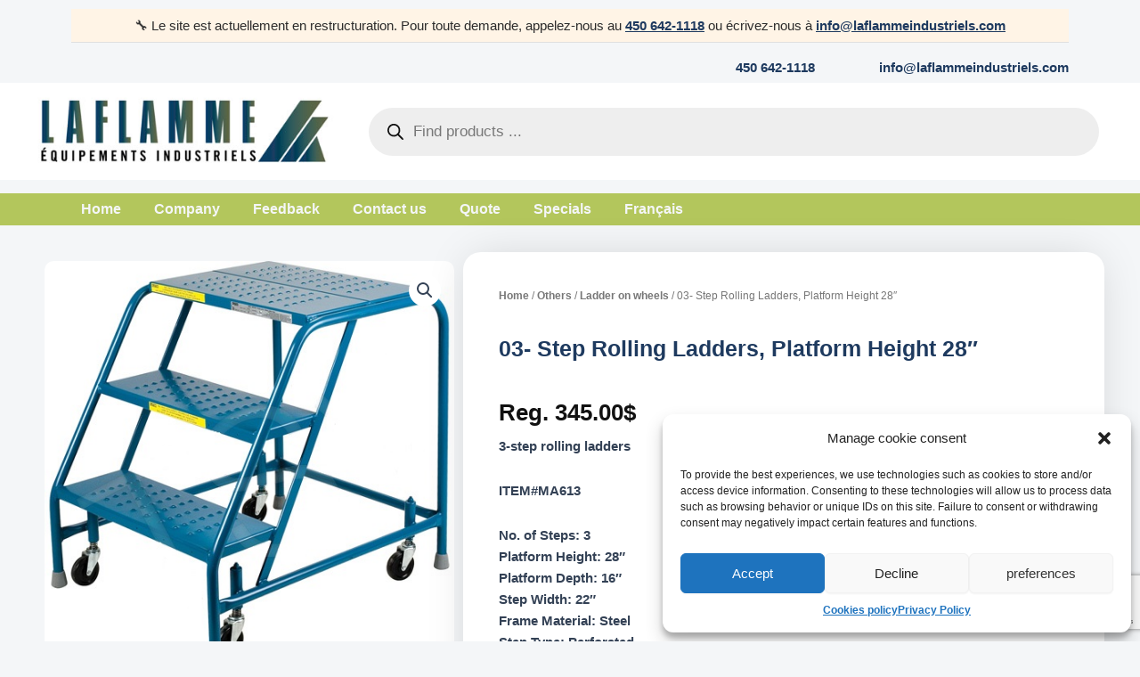

--- FILE ---
content_type: text/html; charset=utf-8
request_url: https://www.google.com/recaptcha/api2/anchor?ar=1&k=6Le6Aq0UAAAAAKyTJE0I6-n0w-gMJkXHuChhs8nN&co=aHR0cHM6Ly93d3cubGFmbGFtbWVpbmR1c3RyaWVscy5jb206NDQz&hl=en&v=PoyoqOPhxBO7pBk68S4YbpHZ&size=invisible&anchor-ms=20000&execute-ms=30000&cb=v0p2e25d1gyy
body_size: 49116
content:
<!DOCTYPE HTML><html dir="ltr" lang="en"><head><meta http-equiv="Content-Type" content="text/html; charset=UTF-8">
<meta http-equiv="X-UA-Compatible" content="IE=edge">
<title>reCAPTCHA</title>
<style type="text/css">
/* cyrillic-ext */
@font-face {
  font-family: 'Roboto';
  font-style: normal;
  font-weight: 400;
  font-stretch: 100%;
  src: url(//fonts.gstatic.com/s/roboto/v48/KFO7CnqEu92Fr1ME7kSn66aGLdTylUAMa3GUBHMdazTgWw.woff2) format('woff2');
  unicode-range: U+0460-052F, U+1C80-1C8A, U+20B4, U+2DE0-2DFF, U+A640-A69F, U+FE2E-FE2F;
}
/* cyrillic */
@font-face {
  font-family: 'Roboto';
  font-style: normal;
  font-weight: 400;
  font-stretch: 100%;
  src: url(//fonts.gstatic.com/s/roboto/v48/KFO7CnqEu92Fr1ME7kSn66aGLdTylUAMa3iUBHMdazTgWw.woff2) format('woff2');
  unicode-range: U+0301, U+0400-045F, U+0490-0491, U+04B0-04B1, U+2116;
}
/* greek-ext */
@font-face {
  font-family: 'Roboto';
  font-style: normal;
  font-weight: 400;
  font-stretch: 100%;
  src: url(//fonts.gstatic.com/s/roboto/v48/KFO7CnqEu92Fr1ME7kSn66aGLdTylUAMa3CUBHMdazTgWw.woff2) format('woff2');
  unicode-range: U+1F00-1FFF;
}
/* greek */
@font-face {
  font-family: 'Roboto';
  font-style: normal;
  font-weight: 400;
  font-stretch: 100%;
  src: url(//fonts.gstatic.com/s/roboto/v48/KFO7CnqEu92Fr1ME7kSn66aGLdTylUAMa3-UBHMdazTgWw.woff2) format('woff2');
  unicode-range: U+0370-0377, U+037A-037F, U+0384-038A, U+038C, U+038E-03A1, U+03A3-03FF;
}
/* math */
@font-face {
  font-family: 'Roboto';
  font-style: normal;
  font-weight: 400;
  font-stretch: 100%;
  src: url(//fonts.gstatic.com/s/roboto/v48/KFO7CnqEu92Fr1ME7kSn66aGLdTylUAMawCUBHMdazTgWw.woff2) format('woff2');
  unicode-range: U+0302-0303, U+0305, U+0307-0308, U+0310, U+0312, U+0315, U+031A, U+0326-0327, U+032C, U+032F-0330, U+0332-0333, U+0338, U+033A, U+0346, U+034D, U+0391-03A1, U+03A3-03A9, U+03B1-03C9, U+03D1, U+03D5-03D6, U+03F0-03F1, U+03F4-03F5, U+2016-2017, U+2034-2038, U+203C, U+2040, U+2043, U+2047, U+2050, U+2057, U+205F, U+2070-2071, U+2074-208E, U+2090-209C, U+20D0-20DC, U+20E1, U+20E5-20EF, U+2100-2112, U+2114-2115, U+2117-2121, U+2123-214F, U+2190, U+2192, U+2194-21AE, U+21B0-21E5, U+21F1-21F2, U+21F4-2211, U+2213-2214, U+2216-22FF, U+2308-230B, U+2310, U+2319, U+231C-2321, U+2336-237A, U+237C, U+2395, U+239B-23B7, U+23D0, U+23DC-23E1, U+2474-2475, U+25AF, U+25B3, U+25B7, U+25BD, U+25C1, U+25CA, U+25CC, U+25FB, U+266D-266F, U+27C0-27FF, U+2900-2AFF, U+2B0E-2B11, U+2B30-2B4C, U+2BFE, U+3030, U+FF5B, U+FF5D, U+1D400-1D7FF, U+1EE00-1EEFF;
}
/* symbols */
@font-face {
  font-family: 'Roboto';
  font-style: normal;
  font-weight: 400;
  font-stretch: 100%;
  src: url(//fonts.gstatic.com/s/roboto/v48/KFO7CnqEu92Fr1ME7kSn66aGLdTylUAMaxKUBHMdazTgWw.woff2) format('woff2');
  unicode-range: U+0001-000C, U+000E-001F, U+007F-009F, U+20DD-20E0, U+20E2-20E4, U+2150-218F, U+2190, U+2192, U+2194-2199, U+21AF, U+21E6-21F0, U+21F3, U+2218-2219, U+2299, U+22C4-22C6, U+2300-243F, U+2440-244A, U+2460-24FF, U+25A0-27BF, U+2800-28FF, U+2921-2922, U+2981, U+29BF, U+29EB, U+2B00-2BFF, U+4DC0-4DFF, U+FFF9-FFFB, U+10140-1018E, U+10190-1019C, U+101A0, U+101D0-101FD, U+102E0-102FB, U+10E60-10E7E, U+1D2C0-1D2D3, U+1D2E0-1D37F, U+1F000-1F0FF, U+1F100-1F1AD, U+1F1E6-1F1FF, U+1F30D-1F30F, U+1F315, U+1F31C, U+1F31E, U+1F320-1F32C, U+1F336, U+1F378, U+1F37D, U+1F382, U+1F393-1F39F, U+1F3A7-1F3A8, U+1F3AC-1F3AF, U+1F3C2, U+1F3C4-1F3C6, U+1F3CA-1F3CE, U+1F3D4-1F3E0, U+1F3ED, U+1F3F1-1F3F3, U+1F3F5-1F3F7, U+1F408, U+1F415, U+1F41F, U+1F426, U+1F43F, U+1F441-1F442, U+1F444, U+1F446-1F449, U+1F44C-1F44E, U+1F453, U+1F46A, U+1F47D, U+1F4A3, U+1F4B0, U+1F4B3, U+1F4B9, U+1F4BB, U+1F4BF, U+1F4C8-1F4CB, U+1F4D6, U+1F4DA, U+1F4DF, U+1F4E3-1F4E6, U+1F4EA-1F4ED, U+1F4F7, U+1F4F9-1F4FB, U+1F4FD-1F4FE, U+1F503, U+1F507-1F50B, U+1F50D, U+1F512-1F513, U+1F53E-1F54A, U+1F54F-1F5FA, U+1F610, U+1F650-1F67F, U+1F687, U+1F68D, U+1F691, U+1F694, U+1F698, U+1F6AD, U+1F6B2, U+1F6B9-1F6BA, U+1F6BC, U+1F6C6-1F6CF, U+1F6D3-1F6D7, U+1F6E0-1F6EA, U+1F6F0-1F6F3, U+1F6F7-1F6FC, U+1F700-1F7FF, U+1F800-1F80B, U+1F810-1F847, U+1F850-1F859, U+1F860-1F887, U+1F890-1F8AD, U+1F8B0-1F8BB, U+1F8C0-1F8C1, U+1F900-1F90B, U+1F93B, U+1F946, U+1F984, U+1F996, U+1F9E9, U+1FA00-1FA6F, U+1FA70-1FA7C, U+1FA80-1FA89, U+1FA8F-1FAC6, U+1FACE-1FADC, U+1FADF-1FAE9, U+1FAF0-1FAF8, U+1FB00-1FBFF;
}
/* vietnamese */
@font-face {
  font-family: 'Roboto';
  font-style: normal;
  font-weight: 400;
  font-stretch: 100%;
  src: url(//fonts.gstatic.com/s/roboto/v48/KFO7CnqEu92Fr1ME7kSn66aGLdTylUAMa3OUBHMdazTgWw.woff2) format('woff2');
  unicode-range: U+0102-0103, U+0110-0111, U+0128-0129, U+0168-0169, U+01A0-01A1, U+01AF-01B0, U+0300-0301, U+0303-0304, U+0308-0309, U+0323, U+0329, U+1EA0-1EF9, U+20AB;
}
/* latin-ext */
@font-face {
  font-family: 'Roboto';
  font-style: normal;
  font-weight: 400;
  font-stretch: 100%;
  src: url(//fonts.gstatic.com/s/roboto/v48/KFO7CnqEu92Fr1ME7kSn66aGLdTylUAMa3KUBHMdazTgWw.woff2) format('woff2');
  unicode-range: U+0100-02BA, U+02BD-02C5, U+02C7-02CC, U+02CE-02D7, U+02DD-02FF, U+0304, U+0308, U+0329, U+1D00-1DBF, U+1E00-1E9F, U+1EF2-1EFF, U+2020, U+20A0-20AB, U+20AD-20C0, U+2113, U+2C60-2C7F, U+A720-A7FF;
}
/* latin */
@font-face {
  font-family: 'Roboto';
  font-style: normal;
  font-weight: 400;
  font-stretch: 100%;
  src: url(//fonts.gstatic.com/s/roboto/v48/KFO7CnqEu92Fr1ME7kSn66aGLdTylUAMa3yUBHMdazQ.woff2) format('woff2');
  unicode-range: U+0000-00FF, U+0131, U+0152-0153, U+02BB-02BC, U+02C6, U+02DA, U+02DC, U+0304, U+0308, U+0329, U+2000-206F, U+20AC, U+2122, U+2191, U+2193, U+2212, U+2215, U+FEFF, U+FFFD;
}
/* cyrillic-ext */
@font-face {
  font-family: 'Roboto';
  font-style: normal;
  font-weight: 500;
  font-stretch: 100%;
  src: url(//fonts.gstatic.com/s/roboto/v48/KFO7CnqEu92Fr1ME7kSn66aGLdTylUAMa3GUBHMdazTgWw.woff2) format('woff2');
  unicode-range: U+0460-052F, U+1C80-1C8A, U+20B4, U+2DE0-2DFF, U+A640-A69F, U+FE2E-FE2F;
}
/* cyrillic */
@font-face {
  font-family: 'Roboto';
  font-style: normal;
  font-weight: 500;
  font-stretch: 100%;
  src: url(//fonts.gstatic.com/s/roboto/v48/KFO7CnqEu92Fr1ME7kSn66aGLdTylUAMa3iUBHMdazTgWw.woff2) format('woff2');
  unicode-range: U+0301, U+0400-045F, U+0490-0491, U+04B0-04B1, U+2116;
}
/* greek-ext */
@font-face {
  font-family: 'Roboto';
  font-style: normal;
  font-weight: 500;
  font-stretch: 100%;
  src: url(//fonts.gstatic.com/s/roboto/v48/KFO7CnqEu92Fr1ME7kSn66aGLdTylUAMa3CUBHMdazTgWw.woff2) format('woff2');
  unicode-range: U+1F00-1FFF;
}
/* greek */
@font-face {
  font-family: 'Roboto';
  font-style: normal;
  font-weight: 500;
  font-stretch: 100%;
  src: url(//fonts.gstatic.com/s/roboto/v48/KFO7CnqEu92Fr1ME7kSn66aGLdTylUAMa3-UBHMdazTgWw.woff2) format('woff2');
  unicode-range: U+0370-0377, U+037A-037F, U+0384-038A, U+038C, U+038E-03A1, U+03A3-03FF;
}
/* math */
@font-face {
  font-family: 'Roboto';
  font-style: normal;
  font-weight: 500;
  font-stretch: 100%;
  src: url(//fonts.gstatic.com/s/roboto/v48/KFO7CnqEu92Fr1ME7kSn66aGLdTylUAMawCUBHMdazTgWw.woff2) format('woff2');
  unicode-range: U+0302-0303, U+0305, U+0307-0308, U+0310, U+0312, U+0315, U+031A, U+0326-0327, U+032C, U+032F-0330, U+0332-0333, U+0338, U+033A, U+0346, U+034D, U+0391-03A1, U+03A3-03A9, U+03B1-03C9, U+03D1, U+03D5-03D6, U+03F0-03F1, U+03F4-03F5, U+2016-2017, U+2034-2038, U+203C, U+2040, U+2043, U+2047, U+2050, U+2057, U+205F, U+2070-2071, U+2074-208E, U+2090-209C, U+20D0-20DC, U+20E1, U+20E5-20EF, U+2100-2112, U+2114-2115, U+2117-2121, U+2123-214F, U+2190, U+2192, U+2194-21AE, U+21B0-21E5, U+21F1-21F2, U+21F4-2211, U+2213-2214, U+2216-22FF, U+2308-230B, U+2310, U+2319, U+231C-2321, U+2336-237A, U+237C, U+2395, U+239B-23B7, U+23D0, U+23DC-23E1, U+2474-2475, U+25AF, U+25B3, U+25B7, U+25BD, U+25C1, U+25CA, U+25CC, U+25FB, U+266D-266F, U+27C0-27FF, U+2900-2AFF, U+2B0E-2B11, U+2B30-2B4C, U+2BFE, U+3030, U+FF5B, U+FF5D, U+1D400-1D7FF, U+1EE00-1EEFF;
}
/* symbols */
@font-face {
  font-family: 'Roboto';
  font-style: normal;
  font-weight: 500;
  font-stretch: 100%;
  src: url(//fonts.gstatic.com/s/roboto/v48/KFO7CnqEu92Fr1ME7kSn66aGLdTylUAMaxKUBHMdazTgWw.woff2) format('woff2');
  unicode-range: U+0001-000C, U+000E-001F, U+007F-009F, U+20DD-20E0, U+20E2-20E4, U+2150-218F, U+2190, U+2192, U+2194-2199, U+21AF, U+21E6-21F0, U+21F3, U+2218-2219, U+2299, U+22C4-22C6, U+2300-243F, U+2440-244A, U+2460-24FF, U+25A0-27BF, U+2800-28FF, U+2921-2922, U+2981, U+29BF, U+29EB, U+2B00-2BFF, U+4DC0-4DFF, U+FFF9-FFFB, U+10140-1018E, U+10190-1019C, U+101A0, U+101D0-101FD, U+102E0-102FB, U+10E60-10E7E, U+1D2C0-1D2D3, U+1D2E0-1D37F, U+1F000-1F0FF, U+1F100-1F1AD, U+1F1E6-1F1FF, U+1F30D-1F30F, U+1F315, U+1F31C, U+1F31E, U+1F320-1F32C, U+1F336, U+1F378, U+1F37D, U+1F382, U+1F393-1F39F, U+1F3A7-1F3A8, U+1F3AC-1F3AF, U+1F3C2, U+1F3C4-1F3C6, U+1F3CA-1F3CE, U+1F3D4-1F3E0, U+1F3ED, U+1F3F1-1F3F3, U+1F3F5-1F3F7, U+1F408, U+1F415, U+1F41F, U+1F426, U+1F43F, U+1F441-1F442, U+1F444, U+1F446-1F449, U+1F44C-1F44E, U+1F453, U+1F46A, U+1F47D, U+1F4A3, U+1F4B0, U+1F4B3, U+1F4B9, U+1F4BB, U+1F4BF, U+1F4C8-1F4CB, U+1F4D6, U+1F4DA, U+1F4DF, U+1F4E3-1F4E6, U+1F4EA-1F4ED, U+1F4F7, U+1F4F9-1F4FB, U+1F4FD-1F4FE, U+1F503, U+1F507-1F50B, U+1F50D, U+1F512-1F513, U+1F53E-1F54A, U+1F54F-1F5FA, U+1F610, U+1F650-1F67F, U+1F687, U+1F68D, U+1F691, U+1F694, U+1F698, U+1F6AD, U+1F6B2, U+1F6B9-1F6BA, U+1F6BC, U+1F6C6-1F6CF, U+1F6D3-1F6D7, U+1F6E0-1F6EA, U+1F6F0-1F6F3, U+1F6F7-1F6FC, U+1F700-1F7FF, U+1F800-1F80B, U+1F810-1F847, U+1F850-1F859, U+1F860-1F887, U+1F890-1F8AD, U+1F8B0-1F8BB, U+1F8C0-1F8C1, U+1F900-1F90B, U+1F93B, U+1F946, U+1F984, U+1F996, U+1F9E9, U+1FA00-1FA6F, U+1FA70-1FA7C, U+1FA80-1FA89, U+1FA8F-1FAC6, U+1FACE-1FADC, U+1FADF-1FAE9, U+1FAF0-1FAF8, U+1FB00-1FBFF;
}
/* vietnamese */
@font-face {
  font-family: 'Roboto';
  font-style: normal;
  font-weight: 500;
  font-stretch: 100%;
  src: url(//fonts.gstatic.com/s/roboto/v48/KFO7CnqEu92Fr1ME7kSn66aGLdTylUAMa3OUBHMdazTgWw.woff2) format('woff2');
  unicode-range: U+0102-0103, U+0110-0111, U+0128-0129, U+0168-0169, U+01A0-01A1, U+01AF-01B0, U+0300-0301, U+0303-0304, U+0308-0309, U+0323, U+0329, U+1EA0-1EF9, U+20AB;
}
/* latin-ext */
@font-face {
  font-family: 'Roboto';
  font-style: normal;
  font-weight: 500;
  font-stretch: 100%;
  src: url(//fonts.gstatic.com/s/roboto/v48/KFO7CnqEu92Fr1ME7kSn66aGLdTylUAMa3KUBHMdazTgWw.woff2) format('woff2');
  unicode-range: U+0100-02BA, U+02BD-02C5, U+02C7-02CC, U+02CE-02D7, U+02DD-02FF, U+0304, U+0308, U+0329, U+1D00-1DBF, U+1E00-1E9F, U+1EF2-1EFF, U+2020, U+20A0-20AB, U+20AD-20C0, U+2113, U+2C60-2C7F, U+A720-A7FF;
}
/* latin */
@font-face {
  font-family: 'Roboto';
  font-style: normal;
  font-weight: 500;
  font-stretch: 100%;
  src: url(//fonts.gstatic.com/s/roboto/v48/KFO7CnqEu92Fr1ME7kSn66aGLdTylUAMa3yUBHMdazQ.woff2) format('woff2');
  unicode-range: U+0000-00FF, U+0131, U+0152-0153, U+02BB-02BC, U+02C6, U+02DA, U+02DC, U+0304, U+0308, U+0329, U+2000-206F, U+20AC, U+2122, U+2191, U+2193, U+2212, U+2215, U+FEFF, U+FFFD;
}
/* cyrillic-ext */
@font-face {
  font-family: 'Roboto';
  font-style: normal;
  font-weight: 900;
  font-stretch: 100%;
  src: url(//fonts.gstatic.com/s/roboto/v48/KFO7CnqEu92Fr1ME7kSn66aGLdTylUAMa3GUBHMdazTgWw.woff2) format('woff2');
  unicode-range: U+0460-052F, U+1C80-1C8A, U+20B4, U+2DE0-2DFF, U+A640-A69F, U+FE2E-FE2F;
}
/* cyrillic */
@font-face {
  font-family: 'Roboto';
  font-style: normal;
  font-weight: 900;
  font-stretch: 100%;
  src: url(//fonts.gstatic.com/s/roboto/v48/KFO7CnqEu92Fr1ME7kSn66aGLdTylUAMa3iUBHMdazTgWw.woff2) format('woff2');
  unicode-range: U+0301, U+0400-045F, U+0490-0491, U+04B0-04B1, U+2116;
}
/* greek-ext */
@font-face {
  font-family: 'Roboto';
  font-style: normal;
  font-weight: 900;
  font-stretch: 100%;
  src: url(//fonts.gstatic.com/s/roboto/v48/KFO7CnqEu92Fr1ME7kSn66aGLdTylUAMa3CUBHMdazTgWw.woff2) format('woff2');
  unicode-range: U+1F00-1FFF;
}
/* greek */
@font-face {
  font-family: 'Roboto';
  font-style: normal;
  font-weight: 900;
  font-stretch: 100%;
  src: url(//fonts.gstatic.com/s/roboto/v48/KFO7CnqEu92Fr1ME7kSn66aGLdTylUAMa3-UBHMdazTgWw.woff2) format('woff2');
  unicode-range: U+0370-0377, U+037A-037F, U+0384-038A, U+038C, U+038E-03A1, U+03A3-03FF;
}
/* math */
@font-face {
  font-family: 'Roboto';
  font-style: normal;
  font-weight: 900;
  font-stretch: 100%;
  src: url(//fonts.gstatic.com/s/roboto/v48/KFO7CnqEu92Fr1ME7kSn66aGLdTylUAMawCUBHMdazTgWw.woff2) format('woff2');
  unicode-range: U+0302-0303, U+0305, U+0307-0308, U+0310, U+0312, U+0315, U+031A, U+0326-0327, U+032C, U+032F-0330, U+0332-0333, U+0338, U+033A, U+0346, U+034D, U+0391-03A1, U+03A3-03A9, U+03B1-03C9, U+03D1, U+03D5-03D6, U+03F0-03F1, U+03F4-03F5, U+2016-2017, U+2034-2038, U+203C, U+2040, U+2043, U+2047, U+2050, U+2057, U+205F, U+2070-2071, U+2074-208E, U+2090-209C, U+20D0-20DC, U+20E1, U+20E5-20EF, U+2100-2112, U+2114-2115, U+2117-2121, U+2123-214F, U+2190, U+2192, U+2194-21AE, U+21B0-21E5, U+21F1-21F2, U+21F4-2211, U+2213-2214, U+2216-22FF, U+2308-230B, U+2310, U+2319, U+231C-2321, U+2336-237A, U+237C, U+2395, U+239B-23B7, U+23D0, U+23DC-23E1, U+2474-2475, U+25AF, U+25B3, U+25B7, U+25BD, U+25C1, U+25CA, U+25CC, U+25FB, U+266D-266F, U+27C0-27FF, U+2900-2AFF, U+2B0E-2B11, U+2B30-2B4C, U+2BFE, U+3030, U+FF5B, U+FF5D, U+1D400-1D7FF, U+1EE00-1EEFF;
}
/* symbols */
@font-face {
  font-family: 'Roboto';
  font-style: normal;
  font-weight: 900;
  font-stretch: 100%;
  src: url(//fonts.gstatic.com/s/roboto/v48/KFO7CnqEu92Fr1ME7kSn66aGLdTylUAMaxKUBHMdazTgWw.woff2) format('woff2');
  unicode-range: U+0001-000C, U+000E-001F, U+007F-009F, U+20DD-20E0, U+20E2-20E4, U+2150-218F, U+2190, U+2192, U+2194-2199, U+21AF, U+21E6-21F0, U+21F3, U+2218-2219, U+2299, U+22C4-22C6, U+2300-243F, U+2440-244A, U+2460-24FF, U+25A0-27BF, U+2800-28FF, U+2921-2922, U+2981, U+29BF, U+29EB, U+2B00-2BFF, U+4DC0-4DFF, U+FFF9-FFFB, U+10140-1018E, U+10190-1019C, U+101A0, U+101D0-101FD, U+102E0-102FB, U+10E60-10E7E, U+1D2C0-1D2D3, U+1D2E0-1D37F, U+1F000-1F0FF, U+1F100-1F1AD, U+1F1E6-1F1FF, U+1F30D-1F30F, U+1F315, U+1F31C, U+1F31E, U+1F320-1F32C, U+1F336, U+1F378, U+1F37D, U+1F382, U+1F393-1F39F, U+1F3A7-1F3A8, U+1F3AC-1F3AF, U+1F3C2, U+1F3C4-1F3C6, U+1F3CA-1F3CE, U+1F3D4-1F3E0, U+1F3ED, U+1F3F1-1F3F3, U+1F3F5-1F3F7, U+1F408, U+1F415, U+1F41F, U+1F426, U+1F43F, U+1F441-1F442, U+1F444, U+1F446-1F449, U+1F44C-1F44E, U+1F453, U+1F46A, U+1F47D, U+1F4A3, U+1F4B0, U+1F4B3, U+1F4B9, U+1F4BB, U+1F4BF, U+1F4C8-1F4CB, U+1F4D6, U+1F4DA, U+1F4DF, U+1F4E3-1F4E6, U+1F4EA-1F4ED, U+1F4F7, U+1F4F9-1F4FB, U+1F4FD-1F4FE, U+1F503, U+1F507-1F50B, U+1F50D, U+1F512-1F513, U+1F53E-1F54A, U+1F54F-1F5FA, U+1F610, U+1F650-1F67F, U+1F687, U+1F68D, U+1F691, U+1F694, U+1F698, U+1F6AD, U+1F6B2, U+1F6B9-1F6BA, U+1F6BC, U+1F6C6-1F6CF, U+1F6D3-1F6D7, U+1F6E0-1F6EA, U+1F6F0-1F6F3, U+1F6F7-1F6FC, U+1F700-1F7FF, U+1F800-1F80B, U+1F810-1F847, U+1F850-1F859, U+1F860-1F887, U+1F890-1F8AD, U+1F8B0-1F8BB, U+1F8C0-1F8C1, U+1F900-1F90B, U+1F93B, U+1F946, U+1F984, U+1F996, U+1F9E9, U+1FA00-1FA6F, U+1FA70-1FA7C, U+1FA80-1FA89, U+1FA8F-1FAC6, U+1FACE-1FADC, U+1FADF-1FAE9, U+1FAF0-1FAF8, U+1FB00-1FBFF;
}
/* vietnamese */
@font-face {
  font-family: 'Roboto';
  font-style: normal;
  font-weight: 900;
  font-stretch: 100%;
  src: url(//fonts.gstatic.com/s/roboto/v48/KFO7CnqEu92Fr1ME7kSn66aGLdTylUAMa3OUBHMdazTgWw.woff2) format('woff2');
  unicode-range: U+0102-0103, U+0110-0111, U+0128-0129, U+0168-0169, U+01A0-01A1, U+01AF-01B0, U+0300-0301, U+0303-0304, U+0308-0309, U+0323, U+0329, U+1EA0-1EF9, U+20AB;
}
/* latin-ext */
@font-face {
  font-family: 'Roboto';
  font-style: normal;
  font-weight: 900;
  font-stretch: 100%;
  src: url(//fonts.gstatic.com/s/roboto/v48/KFO7CnqEu92Fr1ME7kSn66aGLdTylUAMa3KUBHMdazTgWw.woff2) format('woff2');
  unicode-range: U+0100-02BA, U+02BD-02C5, U+02C7-02CC, U+02CE-02D7, U+02DD-02FF, U+0304, U+0308, U+0329, U+1D00-1DBF, U+1E00-1E9F, U+1EF2-1EFF, U+2020, U+20A0-20AB, U+20AD-20C0, U+2113, U+2C60-2C7F, U+A720-A7FF;
}
/* latin */
@font-face {
  font-family: 'Roboto';
  font-style: normal;
  font-weight: 900;
  font-stretch: 100%;
  src: url(//fonts.gstatic.com/s/roboto/v48/KFO7CnqEu92Fr1ME7kSn66aGLdTylUAMa3yUBHMdazQ.woff2) format('woff2');
  unicode-range: U+0000-00FF, U+0131, U+0152-0153, U+02BB-02BC, U+02C6, U+02DA, U+02DC, U+0304, U+0308, U+0329, U+2000-206F, U+20AC, U+2122, U+2191, U+2193, U+2212, U+2215, U+FEFF, U+FFFD;
}

</style>
<link rel="stylesheet" type="text/css" href="https://www.gstatic.com/recaptcha/releases/PoyoqOPhxBO7pBk68S4YbpHZ/styles__ltr.css">
<script nonce="Nr0TxoBzEAlBu3ekkoC0kQ" type="text/javascript">window['__recaptcha_api'] = 'https://www.google.com/recaptcha/api2/';</script>
<script type="text/javascript" src="https://www.gstatic.com/recaptcha/releases/PoyoqOPhxBO7pBk68S4YbpHZ/recaptcha__en.js" nonce="Nr0TxoBzEAlBu3ekkoC0kQ">
      
    </script></head>
<body><div id="rc-anchor-alert" class="rc-anchor-alert"></div>
<input type="hidden" id="recaptcha-token" value="[base64]">
<script type="text/javascript" nonce="Nr0TxoBzEAlBu3ekkoC0kQ">
      recaptcha.anchor.Main.init("[\x22ainput\x22,[\x22bgdata\x22,\x22\x22,\[base64]/[base64]/MjU1Ong/[base64]/[base64]/[base64]/[base64]/[base64]/[base64]/[base64]/[base64]/[base64]/[base64]/[base64]/[base64]/[base64]/[base64]/[base64]\\u003d\x22,\[base64]\x22,\x22R8KHw4hnXjAkwrJORWs7E8OUbmYhwpLDtSBcwohzR8K2MTMgPsOnw6XDgsO8wpLDnsOdYMOGwo4IeMKbw4/DtsOLwpTDgUkycwTDoHwLwoHCnVnDqS4nwpcELsOvwoLDkMOew4fCqcOoFXLDjQghw6rDiMOLNcOlw5Q5w6rDj0zDqT/DjVLCjEFLb8OCVgvDtz1xw5rDim4iwr5Aw68uP3vDpMOoAsK+Q8KfWMOmcsKXYsOvXjBcHMKqS8Ogdn9Qw7jCvx3ClnnCjC/ClUDDokl4w7YlPMOMQE4jwoHDrRhtFErCkEkswqbDnlHDksK7w4DCn1gDw7rCmx4bwqPCm8OwwozDkcKoKmXCvMK4KDI1woc0wqF8wp7DlUzCvhvDmXFvc8K7w5gAY8KTwqYieUbDiMOoIhp2EsKWw4zDqj3CpDcfBmFrw4TCu8Osf8OOw7NowpNWwqI/w6dsTMKIw7DDu8OKFj/DosORwofChMOpOE3CrsKFwoHCkFDDgkfDicOjSTk1WMKZw7Z8w4rDomfDpcOeA8KKQQDDtlXDusK2M8OlOlcBw54NbsOFwpsrFcO1ChY/wovCq8OPwqRTwo86dW7Dnnk8wqrDpsKxwrDDtsK5wpVDEBrCjsKcJ3wxwo3DgMKlBy8YEsOWwo/Cji3Dt8ObVGEGwqnCssKeAcO0Q0HCgsODw6/DocKVw7XDq159w6d2fgRNw4tDUlc6IFfDlcOlLUnCsEfCtnPDkMOLNWPChcKuCDbChH/Co39GLMO0woXCq2DDnkAhEXvDhHnDu8KKwocnCkUIcsOBecKjwpHCtsO2HRLDiiLDs8OyOcOnwoDDjMKXQWrDiXDDjBFswqzCk8OIBMO+cg54c0TClcK+NMOvEcKHA0bCv8KJJsKKVS/DuRjDg8O/EMKdwrhrwoPCtcOpw7TDojU+IXnDiWkpwr3CuMKwccK3woDDhwjCtcK4wrTDk8KpGX7CkcOGL1cjw5kQFmLCs8Otw6PDtcObE01hw6wAw73DnVFow5MuenfCizxpw7vDmk/DkjzDj8K2TjTDo8OBwqjDm8Kfw7ImeAQXw6EjLcOuY8OSB17CtMKBwqnCtsOqMsOKwqUpPMO+wp3Cq8KLw6RwBcKCT8KHXTzCj8OXwrEewplDwovDiWXCisOMw5LCoRbDscKPwrvDpMKRDcO/UVp/w7HCnR4dYMKQwp/DtcKHw7TCosKMbcKxw5HDk8KWF8OrwofDr8KnwrPDl2AJC2s7w5vCsiXCqGQgw5sVKzh8wqkbZsOWwqIxwoHDhMKMO8KoP0JYa1jCn8OOIQphSsKkwoUwO8Oew47DvWo1VcK0J8Odw4PDlgbDrMOVw65/CcO2w7TDpwJCwrbCqMOmwoQkHytqZMOAfT7CqEovwrQMw7DCrhTCrh3DrMKYw6ERwr3Ds1DClsKdw5XCmD7Di8KwR8Oqw4EuZWzCocKhTSAmwphnw5HCjMKNw7HDpcO4V8KWwoFRbTzDmsOwc8KkfcO6UMOlwr/ClyPCsMKFw6fCq316OG4Ew6NAchnCksKlK3d1FUVWw7RXw5XCkcOiIhDCn8OqHF7DtMOGw4PCtGHCtMK4VMKVbsK4wqVPwpQlw6vDnjvCsk3CkcKWw7dpXnF5DcKOw5vDtXTDqMKBPRvDvn0dwrbCncO/[base64]/bMKOw43DhFJQK23DkyEjf0FAw5LCiUfCqMKYw6zDglByE8KPeTDDlHbDj0zDjDHDliHDv8KUw4DDqCRBwqA+DMOnwrHChkDCicOaQsOMw6/DnAc8dxbDu8OtwoPDq30iCHzDnMKjV8Onw7tfwoXDp8KmAXXCjmrDlgPCicKZwpDDn3hKfsOEKMOeUcKtw5VVw4PCvErDlcOTw6MSM8KHW8KvRsK/fsK6w49yw69uwo8udsOYw7nCkcK+w6FmwpzDjcONw5F5wqswwpYLw6vDh31mw44Gw5TDvcK2wpzCsWrCpFrClzjDqynDhMOiwr/DusKgwrh5CwAUGBVFbG/Cgy3CvsOtw63DpsOZR8K1w7gxPAXCvxY0YznCmEhAFcKlA8KvLm/CmUDDvlfCklrDhUTCu8OBOSJCw6zDr8O1OkzCq8KVWMOiwpBmwrzDlsOCwo7Dt8Obw4XDr8OhCcKXUyXDo8K9QzIxw6PDj2LCrsKsEcKkwohlwo3CjcOmw5wswrPCojQIMMOlw68NSXE1SyE7E3EUfMOXw4ZHVwXDpE3CmQU/BHnCkcKhw6VVFCsww5YZGR9RClYhwqZ8wotXwrJZw6bDphnDshLCszXCq2DDumJCTypfXSXCoRBCQcOvw47Dpz/DmsKfIMKoP8OHw5jCtsKZPsK1wr19wpDDrnTDpsKQJmNRFyNmwogkIF4bw5JYw6ZUKMKHTsOHwo0ETUTDlzDCrmzCuMKewpVSchYfw5LDtMKbMsOaecKUwoPCrMKYS09eKyzCvmPCj8KxRsKfecKuCGrCv8KlUcOsdcKnVMK4w7/DsHjDp0YWQMO6woXCtETDgAEYwoHDssOHw4fCksKCBHHCtcK2wowNw7LCucO1w5rDnnzDvMKywprDnTbCqsKew5LDu1/[base64]/Dn8KiYABRVMOLCQILUcKtw4nDgwttwoV4VBrCmElYS1PDrsO8w7zDj8O7KBvChFl8MzTClVDDucKqBFfCi08zwovCk8Kaw6fDhAHDm2ICw6DDucOYwo81w5vCgMOVQsOoJcKpw7/CvMOxPDM3I2LCj8O8NMOHwrIhGcKgHnXDsMORPMKCHkvDuV/CssKBw6fDg0nDkcOyNcOiwqLCuGIWExTCgRIuwovDosKhOMOGV8KdR8KAwrHDklPCssO0wpbCmsKYOWlEw4/[base64]/DlMOaD8O3wrdQw4A7BUADwo5dNFPCsDXCoy7DuXPDs2XDnkt8w6HCuTzDtMO9w63CuXvDsMOTMVsvwp9swpIgwo7Dq8KoCCBEw4E/[base64]/DDh7w4Fkwq3ClsOqw6DDjsOdwpFnXcKEw41sw6TDqMOGwr0lR8O0GXbDlcOMw5VnFMOCwrbChMObLsOFw6R4wqtbw6Z/[base64]/CkcK6R8Oxw4vCicKXwpTChcO9ZCx+woXCmQzDq8KSw5F6NcKsw4tPccO4AMO7PBfCr8OwPMKpasO9wrYyXMKEwr/DtGtewrwnFD0RFcO0dxTDvFMsM8OaTMOqw4LDoivCkUTDmDpBw5HChDo6woHDqH1vJETCp8OIw6t1wpBgKQHDkklbwqbDrUsVCErDocOqw4TDnj93b8Klw7E5w5fDhsKrwofDl8KPDMKkwqNFBsO8csObZsKHMCkNw7TCqMO6bMKzSkRKAMKrQD/Ck8Ovw4wnQhLDpWzCuzTCk8OKw5HDtyfCvAHCrMOVw7okw7NewqMewrLCusKQwqrCujt+w7dTenvCmcKrwoBjWH0eSVRqRG3DmMK6V2owPwFSTMO6KMO6IcKeWzvCkMOrETTDqMKQeMK/w67DkkVSSxNBw7p8d8Kkw67ClHc5PMKoUXPDscOOwqUGw7gZcsKEUjDDhkXCrQ4Uwrt4w4vDpsKQw4PCpnwZAl1+QcOVRMOgJsK3w4XDmjxVwoDChcO/bAUWU8OFaMOAwrbDscKpMjTDp8K+w6c+w5IAfT7DjMKsSAXCvEprw5vCgcKsWMKPwqvCt1kzw7fDicKhJMOJdsOFwpshOWTCnUxoUhsawrzDr3cFKMKfw6TCvBTDtsOBwrIMGTDCpkLCgMKkw498VgdGwpU4FUfCoR/Cr8K9CSsDwqjDjRYtM3I2a2QeWhPDpxlnw4Y9w55BKsKEw7hWc8OJfsKowpNpw7YqZQdIw5rDsVtGwpYqXsOtw61hwp/Ds07DoG8caMKtw4dmwrsSRcOmwp/CiCDCiVbDnsK4w6LDsGERbjVMwpnDqhIpw7nCtRHCgV/CnEYzwoVdeMKLw64ywp5ew7QXH8Kjw5bCu8KTw4QdUUDDncO6EC0ZGsK0VMO7dgLDqcOgMsKXIwZKVcKNbE/CmMO+w7zDk8O7IjPCicOIw4LDhsK/[base64]/DsXbDjcKaSBjDkF7DoUjDpcOcKlwiO0YewqBmwqA0woF9RCtzw57CsMOzw5/DmiYzwpRuwojDksOcw5EtwpnDt8OBY1wjwoYKNhhywoHCslhcVMOHwqzCn3JOV0/Crn5sw7PCimRLw5HCo8OUUTNhfz7DqyDCmR4pNBR6w79WwqQIKMO8w5/CicKuZlUhwq9OUD7Dj8OewpccwoRiwqLCqVXCtMKSPQPCsR5ufsK/eF/[base64]/Dnj/[base64]/wqwkwoLCsMOzwoTDmsK3WcKPw6rCo0E9S8ONwq/CmsOMKHPDgxF6GsOKPl80w4/Di8OGVl3DuFQWUcO4w754Y30wVwbDjMKKwrFYQcOBPHPCrDnCpcKSw41Iw5IuwoPDkVPDkk8twqXCmMOuwqJrBsORDMOFIXXCisKbGQkywql0f18fSxPCjsKzwqR6Wkp/TMO2wqvDlA7DnMKiw44iw594wpbDmcKpOUc1ecK3KBLCgCLDncOKw41TN3jCkMKsSW3DrcKsw6AIw61CwoZfH1bDscOJLMK2WMKkIUZXwqjDpmB3NxPDhVJlC8KZAw4rwqrCrcKoF0zDg8KCGcKOw4nCrMOjOMO9wrUdwr3Du8KhJsOTw5rCj8K3ScK+OEXCqT/ChUkPVcKlw4/CucOEw7RMw7odM8OWw7ReOBLDvAFYKcO/LMKDEz0jw6dlfMOnXcKnwo7Ci8OFwqozOTLClMOfw7/CmlPDgh3Dq8O2PMK/wqHDrEXDsXjDrmHCpHYwwpk8ZsOXw5TCpMOaw7wawoTCpcK+bAJow5VecMOjWktSwoQAw43CqVxSUFrCkBHCqsOKw7hmWcO9woM6w544w5vDhsKhcXF/wp/CsG42XcKMI8OmHsORwpnCokQHSMKAwozCisKoEkF0w7bDp8OwwrgbZsO1w6nDrSIKPybCuDDDscOvw6gfw7DCisKBwqfDlTfDmGXCgSjCjsOhwqpTw6hKZsKPwopiRTw/VsKWJmVHOcKowoZ2wqvCijXDvU3DrHLDlsOywrvCmkHDoMKOwq7DtHjCssOVw57CjjMjw7kqw75iw4oUfysQGcKIw493wrvDi8OrwozDq8KuZz/[base64]/[base64]/DmHnDilrDvmhiwrMSw6fDv8K8QWg/w6/Dq8O0w700cVLDm8KffsOmV8O/NcOmwpB3Kmw7w7Zow6LDn2fDksKnd8KGw4zCrcKSw7nDvyVRTHxRw6dZcsKTw4QjCCzDvRfCicONw5/DmcKbw6XCmsK1GUrDrMKawpPDiEHCosOCICvCjcO2wpjCk2HCkVRSwo8jw6DCssOqGyBrFlXCqMKAwpPCh8K6csOAd8Oyd8Kuc8KqS8OKSxvDpVBQIsO2wo7DjsK0w73Cg3I1bsKLwrTDkcKmXEkpw5HDpsO7BAPCtTI3ehTCrBx6UMO8dR/DjiwVDyLCn8KzBwDCsgFOwroqMcK+dsKlw43CosOPw4V3wpvCrRLCh8KOwoTCsVcLw7zCh8KGwpJEw6FQNcOrw6UGLMOyTloRwoPCr8Kaw4Jpwr5rwp3Co8KyT8O8EsOJGcKlG8Kaw5cuLF/DoETDlMOJwqULf8Oif8K5AgzDucOpwosIwrHDgAPCuWPCpMKjw75vwrEwesKawr7DusO5HcO6asORwqLCjl4iw74WSANQw6ktwqYow6gocn1Bw6rCmiRIcMOQwoZDw6/DpwbCsE9Ydn3CnB/ClMOWwp1+wrDCnVLDl8OxwrjCk8OxaSFUwoTCssOjd8Ohw4rDgA/CqVjCuMK1w4/DksK9ODnDrkzCvXnClMKmEMOxdF5gXVUTw43CjVRcw77DnsO5T8OOw6zDumhIw4ZfLsKcwqQjYW1wOXHCrnLCtB4wXsO/wrVjRcOyw501AwDCgjEAw47DucOVNcKGUcKfJcOGwrDCvMKIwr5gwp1QY8OXam7Ds0p2w5PDmTHDph0uwp8PQ8O/w4s8wpjDvsOiwqZwQRkQw6HCqsOBMFPCiMKWScKEw7Mgw4U5DcODPsO4I8K2w5IFf8OsUjrCjXMYdVQmw6rDnGQewr3CocK+aMOXYMOywq3DnMOzO2zDtcOMA34Xwo7CmcOACMKof1/DjcKbXwrCrcK9w5x/w6pKwqHDmsKQXlEqdsOcSALDpVdmXsKEFBvDsMKAwro/OCjCrkHDqSXCtTLCqQMQw60Hw5DCi3TDvi5BdMKDIX8wwr7Cs8KwFw/CuiLCisKPw7gbwq5Mw7IcclXDhybDn8Krw5RSwqFgU00uw6gMG8K9EMOSOsOIw7NLwoXDo3I2w6jDlsOyZALCusO1w7FSwprDjcKeVMO1A3zCoCfCgSbCtWPDqhjDo18VwrwXwpLCpsOSw4Uew7Y/O8OYVGhQwrfDssKvw7fDrzFAwoRGwp/Cm8K5w6sscATCrsOOdcO8w7d/w5vCtcKaPMKJHU1rw6IVKHE8w5/DvlbDshnCj8Krw7AzKX7DsMKVKMO7wo5RMmTDncKaI8KNw7vCksOQWMKhNh8XU8OqJi4kwp3CisKhKsK4w4gwI8KuHXMpaHpXwrxif8Khw7fCujnCgCrDiAIdwoLClcOBw6/[base64]/NCoSIyV7wobCiFJIw5rCmMKSw60Yw6DCvMKUw7cXSAsSL8OAw7DDrxJURsO8RxATIx09w7UNJMOSwq/DtB4fCEtxKsOnwqIXw5s0wqbCtsOow5QnYsOgaMObOy/DnMOJw4VdYMKQMCBBWMOHDgnDqyENw4VUOMO9NcO9woxySikORsK+XAjDnDVhQQjCsUPCsyJleMK+w6DCv8KKKxFvwo8RwoNkw5dQaCwfwoEgwq7ChX/Di8KJBhcwSsO3Zx1zw5F8Zm8RH3oUax9ZPMKSYcOzQMOrLDzCoVvDjnJewoUUch0rwqjDusKpw43DiMO3UC/Dsj1gwpZ/w45od8KdSnHDl1QLTsOmGsK7w5bDmMKATnd/[base64]/DrMKwWMO6wrocwqbDjsKqwovDh8KwUMKKZUtLS8K5FyDDjRbDn8K/bsOIwoHDjsK7GDA7wp3CisO9wqkHw6DDvRnDkcOuw47DsMOOw7/CmMOww5xoOiVHNFvDsHMNw6suwpEGK1xZYAjDnMOdw4nCtn3CvsKpHAzCnxDCoMK/L8KRP0nCp8O8JMKIwophKnldFMKswrN8w6DCizttwobCn8K8NcK1wpgAw547F8OnIT/Cv8KxCcKoPh1PwpHCoMOzKcK+w7kmwoJybRZZw6PDpSkBccK2J8KsckoVw5g1w47ClcOnZsOVwphMFcOHA8KuYGFSwq/CisKQBsKsCsKkXsOMQ8O4MMKqMkAqF8Kjwosow5nCgsKWw6BmPDfCs8OIwoHCiAtSMD0+wpPCu0oDw6TDuUrDl8Kowqs9ZxzCocOnDRPCuMO9dGfCtiPCnnBWdcKVw6/DucKWwotQH8KdW8K6wrE8w7PCm1VYTsOKTcOBTAItw5XDiHdGwqU5DsKmcMObNW3DumsBCcOQwoXCki7Cq8OhHsKIey5qGkYCw7wHIQXDtGMqw5jDlnvCq1dUSHfDgxfDt8Onw6Vuw53CrsKZdsOqARoZesOXwqJ3Bl/DmMOuCsOTwqTDhwRlOsKbw4I6WMOsw702fHh1wrxfw6HDom5kT8Kuw5LCr8OjNcKAwqk9woBUwoYjw7ZaL34OwoHCqcOhCzrCgw40VcOwFMOTasKmw7AWER3DjcONw6fCsMK/w63CuDjCtS3CmQDDuE3CoxnCg8Oxwo7DnHfDhnJtacK2wonCvBbCnUTDhUF7w4BRwqXCosK2w7/DqyQGTsOxw7zDvcK3YsKRwqXDmsKMwpjCu3IOwpJpwrEwwqR+w7bDsTtmwo4oHFrDpMKZDHfDuhnCocONPcKRw5BBwo5FIsO2wqfCh8O7BX/[base64]/DhX1IZXPDmjfDl1tiw5LChAsKRcOGOTTCpF7CrjZ+cDXDgcOtw6FXa8KXEcO5wpdDwpdIwoM+Izh4wr3DvMOiwovCkXYYwrzDiVZRBBl8eMOTwqXCoHbCj2sywqzDoSoIRwQFBsOhSG7CjsKQw4DDsMKFfVnDkz9zSMKcwoEmeirCtsKpwosNJ0kSacOOw5/DuA7DjsOvwqMKSkPCgGF3w65awpR4HMOPDBXDr1DDmMOFwrgfw6JnHTrDm8KFS0zCosOJw5TCksKcZwsnL8KjwqzDrkoNcVQVwpIJRU/Dn3/CngVjScOCw5Mgw7zCql3Dk0LCnQXDtRfCmgPDrcOgT8KwVH07w6AZRD5dw7QDw5gjN8KVCCMmQlsbOGgBwqjDiTfDogjChMKBw6YpwqN7w7nDvsOfwppqEcKSw5vDlcOrAyfDnUTDisKdwoUYwr8lw6E3BkTCqjBWw6AbXBrCvMO/McOWR2vCmlgqGsKLwrNmcDotQMO4w6bCuXgqwqrCjMObw57DvMOuDB5pYsKJwoDCosO0dhrCp8Oww4LCoS/CnsOSwrHCjsKswrRAIzHCpcKDWMO5S2DDv8KEwp7DlmstwpfDknoIwqjClihowq3ChcKtwohWw7QAwq7DlsKgR8Ogwp/DlCJnw4oswqxtw6rDj8KPw6sKw7I0AMOPKgLDgQLCoMOcw4dmw64Ww4hlw5IdalsHScKMRcKOwqUkbR3CtiHChMODTSEdNMKcI2pQw7knw5jDl8OEw43DjsO1IMKcKcOcWSzCmsKbNcKIwq/Ci8OQWMKowpnDnW7CpCzDuwTCt2kVGsOvRMK/RWDCgMK/[base64]/A8O5wqPChXhgQXNQbAnCmMKLb8OJYMOpAMK5LcOLwpdOOCnDuMOhH3jDo8KNw6AiFsOdw4RMwqzDkUtMwo3CtxcQH8O/U8O+fMOWGlrCsH3DmX9fwq7DlxLCkVgOJljDsMO1BsODQW/Dn2d0B8K2wpFicQTCsC9Tw5dCw6bChcOawp1kcG3CmBjCqAsIw4TDrgImwrrDp1ZkwpXCmxpMw6DCuQgjwoQyw586wocUw653w7Y0MMK7wqnDgRXCvsOlO8KrbcKCwofDlRd8CQIhXsKRw6DDnMOQOsKkwpJOwrpOCCxEwrjCnX5aw5/[base64]/DhntswqfDljRiXFPCnn7DsA9iw6RLLcOASRJ8w5oHDgwwwqPCtQrDtsOMw4VTE8OYG8O8IsKUw48GKMKJw5vDnsO4ZMKgw63CmcOxFQjDv8KFw7YkEmLCvjnDrgAHGsKiUk5jw7bChHrCt8OXDWnCkXVPw41CwoXCpcKNwrnCmMKbdS7CjmfCpcOKw5bCosOpRsO/w7cKw6/CjMO4NGQJZhA3VMKiwoXChzrDgH/CoxUVwpkEworCm8OlAcKVIlLDgVUMPMK6wrDCqB9tXCt+w5TCqw8kw5FKH3PDnRPCg2A2AsKKw5TDmcKBw6UxBEXDvcOKw5/Cv8OgDMKMR8OOa8KZw6/[base64]/DrAcnIsOXw61rVFUOwoTCvMOtw7XDrsOFwpvCkMOdw6HCpsKrXEpHwo/Cuw0lPCfDqsOiKsODw7/CisOZw6lMwpfCqsOpwoXDnMKVREXDnjIuw7LDsVrDtWjDsMOJw5IKY8K0UsKuClfClQcMw7zCqMOhwrtew6bDksKXwr7DhkEJGMO3wrLCj8KFw6JvQsK7TnDCjcK8KgTDj8KwXcKTdWBOcVNew6A+ekJwTsO+RsKfwqPCssKtw7YRTcKYdcK4SWJOKsKPwo/DuFvDk0fCnXnCqHx9KcKWZMO2w7NDw7UFw61wGAHCnsKkUS/[base64]/CjiA4w5HDlsKlfU4WMcKUKcKhMAh5wqbCiWF8RjV3GsKBw6jDo012wrRYwqc5NGTClQnClcKmGMKYwrbDpcOvwofDt8ONFh/ClMK5EGnCrcOPw7QdwrDDs8OgwqxAd8KwwpsRwrF3wqbCjUB6wrE3EcKywqQTeMKcwqPDq8OGwoU/wqLChsKQWMK7w4RUwoHCgwYrGMO2w7gdw5jCsVPCrWTCtTQRwqx8bG/Ct3/Dmwg2wpLDpsOQdCpFw7BIDm3CgcOjw6rCkhnDqhvDmSjCrMOJwodQw7NNw7rDsyrCo8KCJcK4w6VBPmtFw6ATw6JtUE4JVcKMw5tawqHDpTI/wq/[base64]/DhcOHYhbDsypkwqJnw7xLwoPCg8KtwoUWOMKKXBvCug/CqjHCuhjCmlUTw7HCisOXNjFNw7RcRcKuwr11IMKqTn5ZE8OpNcOgbsOIwrLCumHCtHY4JsO0GyrDucKlwpTDqzZtwrg4S8KmDMOCw7jDpD9zw5fDkl1Yw63DtsKdwq3DosKgwrnCqHrDsQJow7zCkhfCv8KmKGQew7/[base64]/CgGnCqcOBHgfCn8KFWWbCnsORwrErBgIzwq/Dj0A3Q8OPWMOdwp/[base64]/NGINw6bDnBnDtsKsw5QJC8KZfi0yw5B1wqJJKmHCoykfwo8cw45qworCqnvDuyxfw7XDiVp4LmzDlH5Cw7XDmxXDtHLDsMO2HGgCwpTChADDl07DqsKLw7PCkMKyw6tsw51+Bj7CvDh6wqXDvsKHNcOTwqnChsO7w6QFXsOtQ8O7wo5ywph5azR0H0jCgcKbw4zDvT/Dkn3CslTCjWombk8cWAHCrMKudHI6w43ChsKowr1dC8OIwrVaVHbDvxt3w4nDg8KTw7rDhQojRR3Dk0Akw6dQBsOSw4PDkHfDnMKJwrJYwpQcwrxyw7Afw63DtMO2w7rCvMOyMsKgw5Btw4rCuD0gXMO9HMOQw6/DpMK+wrTChsK1esOdw5LDsStAwpNEwo5fWhLDtVHDlj4/SAlMwohZE8OIa8KJw5pIF8OQKsOUZiE+w4jCtsKJw7fCikPDrjPCjX55w4xJwodvwo7CgDZkwrHCsz0SBcK1wpNrwqnCq8KxwoYcwrI9BMKSWhfDoW58YsKfDmR/wqHCqsOge8OaKnwww4dkTcK6EcKyw6BBw7/CrsO/[base64]/[base64]/CuhrCpcORfcKSAwPCksO5K8Kaw4oXcScCNsKaOsOew7PClMKtwr0weMKAX8O/[base64]/CscKuwoElwrHCm8OjwpodwoHDu8KYw7fDv8OWccOqbUrDsEQnwqPCo8KcwoNMw6/DnMO5w5oLGDLDj8ODw4tNwoN+wovCviMYw7wGwrLDhkJ/[base64]/w7lAEngqFnQmw4TCmcOswojDssKbwr50w6hIegUHw5t9T0PDiMOGw7TDqcONw6LDiC/CrUkww5vDoMOyXMKSOj7Do0rDlm3Du8KYRTgjYUfCpGfDiMKFwptTSApqw5bDkD1eQAbCr1nDuR4SExbDnMK4d8OHEwxvwqI0DMKqw5cffFgMacOHw5TDvMKTKE5yw6TDpcK1FU4SS8OHAMOQIWHCgTQcwpfDuMOYwp0DCVXDrsKDPMOVLSDCrC/DusKWQg9lHh/[base64]/[base64]/[base64]/Dri0LWcOmZxfClMOyEsKfeHPCrsOLwooNMsOuTMKvw5l2bMOIasK8w64sw7RPwpvDu8OdwrPCqB3DtsKvw51SJcOpMMKFOcKyRX7Dl8OwVAxCXCYbw6hFwrHChsOMw58swp3CihxywqnCt8OawrbClMOawoTCmMK/YsKFFMKraUkVesOkGMKmI8Kjw70Uwo5zeiIyUcKdw5c9asOrw6DDpsO3w5YCIxfDp8OKE8OOwqjDm0/DoRk2wrk7wrxrwpQ/EMOSW8Oiw6s6QnnDhHfCpyjCmMOkUGRRSTcFw6rDgUdCDcKTwoV8wpYYwojDnG/DhcOzacKiZMKLKcOwwowmwpopUHwgHm9Xwrgcw5Axw7xgajHCi8KOXMOlw4p+wrjCksKnw4/[base64]/[base64]/CvlHCsmPClMK2w4jCvcKgwpRew5xgG8KkwpvCj8KjBELCkwwVwqLDvHtNw5tvUMO0CcKRKwJQwrh5ZcOHwobCtcK8LsKmD8KNwpRoYG/ClcKYJsKlXsKXPXMnwplIw688fcO4wp/DssOnwqR7UMKyaiknw4Qbw43Cuk3DvMKGwoMDwrzDq8ONDMK8AcKNcAxVw75jLSrDt8KQDFVqwqnCk8KjR8OeLT/[base64]/MMKDwrY1GEEeC8OHw7taDcOtZsODEMOjw4jDk8OWwp9zVsOwSwzClRDDgBDClFDCqkVTwqxQGikYYsO5w7jDg1nChTdWw4bDtxjDlsOSKMKBwotnw5zDl8Khwo9OwqzCkMKUwosAw5lrwo/DtcOZw4HCnzfDkhfCh8OIeDvClsKaUMOtwqHCj3vDj8KDw5d+ccKgw6Q2DMOBc8O/wokScMOQw4PDkcKhYCfDq2jCu15vw7QgDwg9DQTCqljDpsO4WCdXw6FPw495w5XCuMOnw7kyW8Kkw5Ynw6cCwp3CuEzDlX/CgcOuw57Cr1HCh8OdwqHCjyzCvsOLccK4FyrCgDXCg3vDjcOINnhmwo/DkcOSw5lfSi99wonDk1fChsKFdxDDvsOYwqrCksKLwrfCpsKLwosVwp3Cjm7CtAXCpXTDncKhHhTDocK/KsOLU8OYM2tvw7jDjFLCgwYlw5vDkcOwwrFVG8KaDRYuDMKCw5MQwqnCuMOWQcKRZxFow7/[base64]/CmcKBaA3Chj8Hwr7ChsK5VQXDvjggwo3DocKrw6DDs8KNwo0mwphRFGQBMMOlw7XDrEnCmTJCAAjCu8OVI8OvwrTDl8KGw5LCisK/wpjCvy5RwoxiIsKkF8Oqw6fCvT0rwrk/EcKxOcOPwozDncO2wqsAZMOWwoFOfcKncAoHw43CrsOhwoTDkw47QQtpScKIwrvDpj15w4sZVsOKwqJgXcKPw4bDvmFRwpQewqJmwosjwpfDtErCjsK+MALCpk/Dl8OUF0HCkcKJRBjDoMOCXUIuw7fCkX7Ds8Oye8KbXTPCmcKMw4fDnsKhwofDpnQea152dcKwGn0Owrx/[base64]/V8KIw6/[base64]/[base64]/Ds8KgwqnDvsO3BMKnBsKYTcOQeMKdMHtbw64hVkgAwrjCpsKSKz/Ds8KMMMOHwrEtwpN+U8OwwozDgsKqeMOBECbDg8KMAD9Db2/CgEw0w5E4wqTDtMK6RsKFTMKbwrFMwrA3BUpoOifDu8Knwr3Dp8KnB2pUCMOzOgsTw6FWO2pjN8OQXsOvAjzCrBjCpA5lwr/ClljDkyXCv0Vew79/[base64]/[base64]/[base64]/[base64]/CpMOVO0t1TMKmDyFJwrUWwqHCmcOGJcKHHMKJDw1ywrLCglkMI8KUw5LCgMKlBcKRw7bDq8OpRFUiI8OfOsO2w7HCuDDDrcKqbSvCmMOkSyvDoMOLT3Qdwp1BwrkCwojCjnHDicOgwoxuYMOYSsOVGsKPH8OoaMKeO8KjFcKww7ZDw5M2w4cHw4R4BcK3XW/DrcKEMREmWzIgGsOLQsKmBMKpw49JTlzCuX7CrRnDu8Obw4F2ZxbDvMKDwpbCn8OXwo/ClcOvwqRdVsKlYiNXw47DiMKxZVDDrW9BR8O1e2fDncOMwpFHDsO4w788w4DCgcOSKhUww53CrMKmOhs5w7/Doj/DoFTDh8OMDMOMHScUw5zDpADDsTjDqwFBw65QFMKJwp7DsipqwrFOwp0vdcOVwpskHyHDqwbDlsK9wrJbLcKPw49Aw5Z6woFBw7VOwpkUw6LCiMKbKQbCkVhHw4YewofDjWfDiGotw7VnwqBbw7NzwobCuiZ+ScKYfcKsw5DDuMOCwrZ6wq/Dn8K2wpXDmF90w6QOw6vCsHzCkFHCkVPCoFHDkMOOwrPDp8KOGlJ5w6w+wrnDsxHChMK2wqTDuiN2G0TDrMOsTm8rKMKCeDwxwoXDoDfCmsK2FFPCh8OYL8KTw7zCj8O7w4XDtcK6wq/ChmhswqMHC8Ktw4xfwpFawoHCpiHDkMKDLDzCu8KSbWDDssObUXt/DsKIZMKjwpPDvcOSw7TDmVkZLlPDtMKPwr18wrDDh0rCoMKQw4DDt8Oqwp4bw7jDpsOJfgLDlwpwIz3DqAZfw5UbFk3Dv3HCjcKLeRnDmMKkwo4/AQ5XQcO8LcKKw4/DucONwq3CnmU9RlDCqMO2IsKdwq54YGDCrcKmwrvCuTk6XlLDgMOIWcKfwr7CkilmwpsawoHCssONT8O2w4zCoQTDiic/wqnCnhRgwpbDgsKCwp7CjcKyXcOYwp/CgULCpnvCgUlYw6LDiDDCncKoGnQkS8OkwprDsiN5Jz3DhsOuHsK8woXDgm7DnMOmKMOGI3xJV8O3dMO4RAsOR8OOAsKOwp/DgsKow5LDpBZkw7pew63DosKCJMOVd8KFCcOmN8OaesK/w7PDuz7CvEPDuVhYC8K0w5jCg8OywqzDhMKuXMOOw4DCpGMbdTzCoh/CmC5nU8ORw57DkSTCtF0UEMKxwpVAwrN1fgrCrlRoTsKfwofCnsONw49bRsKdLMKOw4lQw54Jwr7Dl8KTwrs5Z1LCl8KqwrsAwpwQG8OXZcKzw7PDkQ8pS8OvCcKgw5jClsOZbAdPw4nDnyzDpDbCny9+A0AiOEXDssOKKlcVwo/Ckx7CtWLCgMOlw5jDk8KZLgLCsCjDhyY0ESjDuFTDhUXCkcOGGEzCp8KQw5TCpltbw7YCw7fClEjDhsKXPsOWwovCocK7wpXDqTt5w4XCuzN0w7DDtcOHwqjCvR5OwpfCoCzCq8KLKsO5w4LCgBNGwqBrYznCqsKMwpFfw6ZoSHhew4/[base64]/DsxDCpsO4wopZdMOVfnBXLcKVUMKeFzdaJlrCrC7Dr8Oiw4nCsjdMwq02T3UTw6QUwpZywp/CikTCuQpaw7UsaEPCvsKrw77CscO8FlR7RcK7LXxgwqk4csKdf8OUYsK6wpB3w4PDncKhwo5cwqVfQsKVw5TCkCPDq1JMwqrCh8OqGcOqwqVIIVPCjk7Cu8KhNMOICsKBLTnCmUIYK8KDw6jDp8Oiwoxewq/Ci8KoJsKLYW9/WcK4K3c2T3LCuMOCw5I6wpLCqyDDkcKOJMKPw480GcOow6bCtsK0fgXDrlzChcOtZcOvw4/[base64]/[base64]/[base64]/DsSIgMzfDscKNw6/[base64]/wr3ClMOawq5wUADDt8OMwr3CqWjDpcODwrVJW8OewoRPCcObRCTCphN0woB7UWLDmSPCl1vDrsO9KsKOBE/Du8Ovwp7Du2R/wpvCtsO2wpbDpcO5dMKLBVZUGcKPw6hhCxTClF7CnX7DrMO+B3ETwrtvKyZJXMKowovCn8OuRW3ClCAPWjonKmLChlQIaWDCqlHDtRNxH0/CqcKDwpvDtMKEwoHCo0A+w5XCiMKUwrEhG8O1ecKHw7wbw5Fyw4jDqcOKwoMGAUUxZ8KWUH0Zw6Fqw4JiYSV3RhHCqGvCiMKIwrx6PzEKwoDCm8OIw5sYw7TDh8OqwrU2fMKVfyvDgCY7cFXCm3jDksOLw74Ww6dDenVBwrzDjUY+aQp5csO/w67DtzzDtsKSLsKQAzhZWXLDmxrCtsOvwqPCtzPCpMOsHMO1w5l1wrjDuMOMw6J9GsO4AMOHw6XCgShgIz3Dmy3CuELCgsKaUsOociEZw5lfGHzCk8OdCcOPw6EHwqcsw49Hwo/DmcKSw43CojwPBH3Dr8ONw7fDj8O3wqjDsAhIwoNNw4HDnVPCr8O5dcKewrPDmsK8dcOOSFkYVMKqwpLDklDClMODfcORw7ImwrZIwqDDhMOEw7PDvXTCpMK5OMKUwo3DocKCTMOPw6ckw4wZw7dwMMKkwoVMwpAcdnDCg3/Dv8OSdcO1w5rDiGTCiglDUXbDucOAw6rCusOOwqvCosOewp/DtBbChU85wrNPw43DkcKhwrnDusO3wqvCiQ3CocOIKF5+bCpQw7PDiDbDl8KrfcO7CsOAwobCk8OqEsKrw4bCn1DDpcOucsKuGx/Dok84woZsw59ZaMOvwrzCny8nwod/[base64]/w7cdcMOXw5tswrp+wrrDpsO0wokHEVtVw4/DkcKnesKzIQTClA0Xwo/DmMKuwrMbUwEqw77DhMOILk5Ew7TCucKUBsOywrnDm3d+JhjDucKXLMKrw6/CpQ7CssOXwoTDiMOAF1RTUsK8wqh1wrfClMKIw7zChxjCjcO2w685ZcKDwqt4LcOEwqBoCcKHO8Kvw6AgKMKrMcOvwo7Do0Niw7JuwolywpsPAcKnw7Z/[base64]/DicK1wpXCicOZwqt/WGYodnXCpMOiw7c7asObE1Yzw7tmw7LCuMO9w5NBw7t2w6rCuMOvw5DDnMOaw7F9eVrDiBTDq0Acw5JYw4d6w6fDrn4YwotfR8K4W8O/wpjCkQEOe8KsFcK2w4Ukw7QIwqYYw4nCuAIYwrMyKDZidMOPfMODw57DmkQzBcOZElILIlpzOScXw5jDusK/w71Yw4lLaj1MXMKVw7w2w7kGwqrDpB5Rw7TDtFMxwqPDh2o7KlIubgEpPgBswqJuCMK/HMKnLUjDvAHCpsKEw6lIQhjDsn9Iwq/CjMKcwp7Dv8Ksw57DrMOSw7Iww4rCrCrCkcKGV8OHwqdDw5tYwqF+XMOYD23DlwlSw6DCoMO+bXfDvR1kwpAEG8O3w4fDq2HClsKqVyrDpcK4XVHChMOBOw7Cmx/DmWQCfcKNwr8rw4nDpnPCpcKtw7zCp8KfNMO8w6g1wq/DgsKXw4V6wqPCgMKVRcO+wpkeQ8OqXCpaw7nDhcK7woMGS2DCukHCtiQbeyVKw4zCmsO5wpjDrMKyUsKWw7bDmkgzNcKswq9sw5jCgMKoPRbCocKWwq7DnysZw4nCvUtpwqMKJsKhw5YDL8OpdcK5PMO/M8OMw7nDqxfDrcOqU3cTN0bDlsOgCMKPHFF/RhIiw6pIwrZDX8Ovw7gYRDt8NcOSbsOaw5HDrCvCnMO9w6LCryPDmRbDvMOVJMOrwp5reMOZQMK4SxLDjMOCwrDDr2BFwo/DpcKrZgTDnMKWwpTClSbDvcK2XURvwpBDesKKwq0mwojCoSDDumpDW8KlwqR+YMKlbBXCtyx+wrTCr8OTDsKnwqHCuHPDs8K1OATCmwHDl8OiH8OmfsO7wrLDrcKJBMOwwo/CrcO1w5rCnDnCv8O2K2EVUVTChWZ9wqxEwpY8w4TDoXYNc8O+esKoFsONwod3HsOjwr/Du8KhLzDCu8Ouw4cZKcKcf0ZYw5NlD8OGThkcTmo0w6ImQyJES8OsQsOoSsKjwo7DvMOzw6Nfw4M0c8OEwqg5FFISw4TDnSw6RsOxQGpRwp7Dn8KZwr9Ww7zChsOxZMO+w4/CuyLDjcK5d8O+w5XDmlPChQTCo8OCw7c/wo/[base64]/Cu8Kfw5M3wp/DixHDnxNgwqgbNcOXw7lZw4NUMcOZX3UQcFUmT8Kcbm0FUMOMwp0WdBnDgFjCnyUcUGNYw7XDqcKVQcKYw6E8I8Kgwq0YdhbCim3CuWpLw6lmw77CtjzChsK2w7zDul/CqFbCgTIVPcOmYcK4wpYGdnnDo8KMH8KCwprDjSwgw5LDr8KkfCgmwpUvUcO0woFSw5fDiRLDuHLCnGHDoQUzw7VAIxvCh3bDhMKow6F7cBTDocKObD4kwpzDncKEw7PDvA0LS8KHwrNNw5Y/O8OuBMKPQsK7wro5NsOkEMKKEMOhwozCl8OMWDcDKQ1rIVgmwoNWw63Dg8OxecKHUDXDisOMRGs+X8OHNcOTw5/[base64]/CnQ7Dv8K7OXx2TBNTLULCmDNRWBcXwonDicKJfcK1ACNKwr7DhHvChFXCu8K0wrbCmig0NcOhwqUxDcKjTg7ChQzCi8KAwqhOwq7DpnHCh8O1RE4yw5zDocOmR8OhH8O5w5jDs3TCs0gJZ1jCr8OLw6fDpsKOOlPDkcKhwrvCgkAaZTrCqsOHNcKRP0/[base64]/DkMKMJ8OwW8KCbMKPwoPDhsOfRXtdCy/CocOQFCzCpX7DhT4Tw4FfLsO/wrB1w73DpHVBw7HDvcKAwoJWHcK7woDCgX/DlsKnw55gFy4jw6rDnw\\u003d\\u003d\x22],null,[\x22conf\x22,null,\x226Le6Aq0UAAAAAKyTJE0I6-n0w-gMJkXHuChhs8nN\x22,0,null,null,null,1,[21,125,63,73,95,87,41,43,42,83,102,105,109,121],[1017145,652],0,null,null,null,null,0,null,0,null,700,1,null,0,\[base64]/76lBhn6iwkZoQoZnOKMAhnM8xEZ\x22,0,0,null,null,1,null,0,0,null,null,null,0],\x22https://www.laflammeindustriels.com:443\x22,null,[3,1,1],null,null,null,1,3600,[\x22https://www.google.com/intl/en/policies/privacy/\x22,\x22https://www.google.com/intl/en/policies/terms/\x22],\x22WCnSdvlclZ/xaoNdSkONweKCRgRQkRS4B6RX8Pz6JKM\\u003d\x22,1,0,null,1,1769462046942,0,0,[138,238],null,[186,78,117],\x22RC-2DqSQnXqXwck5Q\x22,null,null,null,null,null,\x220dAFcWeA4oyTZ11yzAY8E-_frkvt8_oSIoh6cIc-lOU_Epq0Vsg-c0Ypiwfj8uWfMtfCbEgzy98iLrGldiBS49v4XGaEyC_yOsMA\x22,1769544846616]");
    </script></body></html>

--- FILE ---
content_type: text/css
request_url: https://www.laflammeindustriels.com/wp-content/uploads/elementor/css/post-4841.css?ver=1749653784
body_size: 356
content:
.elementor-kit-4841{--e-global-color-primary:#83CD20;--e-global-color-secondary:#54595F;--e-global-color-text:#7A7A7A;--e-global-color-accent:#83CD20;--e-global-color-ea3bdbd:#1E3A5F;--e-global-color-f6d11ce:#B3C65C;--e-global-color-a39c5ea:#F4F6F8;--e-global-color-655a414:#3C8261;--e-global-color-0bd5670:#A6C1E1;--e-global-typography-primary-font-family:"Poppins";--e-global-typography-primary-font-weight:600;--e-global-typography-secondary-font-family:"Roboto Slab";--e-global-typography-secondary-font-weight:400;--e-global-typography-text-font-family:"Roboto";--e-global-typography-text-font-weight:400;--e-global-typography-accent-font-family:"Roboto";--e-global-typography-accent-font-weight:500;font-family:"Inter", Sans-serif;font-size:15px;background-color:#FFFFFF;}.elementor-kit-4841 a{font-family:var( --e-global-typography-primary-font-family ), Sans-serif;font-weight:var( --e-global-typography-primary-font-weight );}.elementor-kit-4841 h1{color:var( --e-global-color-ea3bdbd );font-family:"Roboto", Sans-serif;font-weight:700;}.elementor-kit-4841 h2{color:var( --e-global-color-ea3bdbd );}.elementor-kit-4841 h3{color:var( --e-global-color-ea3bdbd );font-family:"Roboto", Sans-serif;font-weight:700;}.elementor-kit-4841 h5{color:var( --e-global-color-ea3bdbd );font-family:"Roboto", Sans-serif;font-weight:500;}.elementor-kit-4841 h6{color:var( --e-global-color-ea3bdbd );font-family:"Roboto", Sans-serif;font-weight:500;}.elementor-section.elementor-section-boxed > .elementor-container{max-width:1140px;}.e-con{--container-max-width:1140px;}.elementor-widget:not(:last-child){margin-block-end:20px;}.elementor-element{--widgets-spacing:20px 20px;}{}h1.entry-title{display:var(--page-title-display);}.elementor-kit-4841 e-page-transition{background-color:#FFBC7D;}@media(max-width:1024px){.elementor-section.elementor-section-boxed > .elementor-container{max-width:1024px;}.e-con{--container-max-width:1024px;}}@media(max-width:767px){.elementor-section.elementor-section-boxed > .elementor-container{max-width:767px;}.e-con{--container-max-width:767px;}}

--- FILE ---
content_type: text/css
request_url: https://www.laflammeindustriels.com/wp-content/uploads/elementor/css/post-6645.css?ver=1762435319
body_size: 1117
content:
.elementor-6645 .elementor-element.elementor-element-6472e0c6{text-align:right;width:var( --container-widget-width, 102.871% );max-width:102.871%;--container-widget-width:102.871%;--container-widget-flex-grow:0;}.elementor-6645 .elementor-element.elementor-element-6472e0c6 .elementor-heading-title{color:var( --e-global-color-ea3bdbd );}.elementor-6645 .elementor-element.elementor-element-42a433a2.elementor-column > .elementor-widget-wrap{justify-content:flex-end;}.elementor-6645 .elementor-element.elementor-element-2589ad7b{text-align:right;width:var( --container-widget-width, 85.277% );max-width:85.277%;--container-widget-width:85.277%;--container-widget-flex-grow:0;}.elementor-6645 .elementor-element.elementor-element-2589ad7b .elementor-heading-title{color:var( --e-global-color-ea3bdbd );}.elementor-6645 .elementor-element.elementor-element-2ff5e207 > .elementor-container{max-width:1229px;min-height:0px;}.elementor-6645 .elementor-element.elementor-element-2ff5e207:not(.elementor-motion-effects-element-type-background), .elementor-6645 .elementor-element.elementor-element-2ff5e207 > .elementor-motion-effects-container > .elementor-motion-effects-layer{background-color:#FFFFFF;}.elementor-6645 .elementor-element.elementor-element-2ff5e207{transition:background 0.3s, border 0.3s, border-radius 0.3s, box-shadow 0.3s;margin-top:0px;margin-bottom:15px;}.elementor-6645 .elementor-element.elementor-element-2ff5e207 > .elementor-background-overlay{transition:background 0.3s, border-radius 0.3s, opacity 0.3s;}.elementor-bc-flex-widget .elementor-6645 .elementor-element.elementor-element-15cb035a.elementor-column .elementor-widget-wrap{align-items:center;}.elementor-6645 .elementor-element.elementor-element-15cb035a.elementor-column.elementor-element[data-element_type="column"] > .elementor-widget-wrap.elementor-element-populated{align-content:center;align-items:center;}.elementor-6645 .elementor-element.elementor-element-15cb035a.elementor-column > .elementor-widget-wrap{justify-content:center;}.elementor-bc-flex-widget .elementor-6645 .elementor-element.elementor-element-7d0ee91b.elementor-column .elementor-widget-wrap{align-items:center;}.elementor-6645 .elementor-element.elementor-element-7d0ee91b.elementor-column.elementor-element[data-element_type="column"] > .elementor-widget-wrap.elementor-element-populated{align-content:center;align-items:center;}.elementor-6645 .elementor-element.elementor-element-7d0ee91b.elementor-column > .elementor-widget-wrap{justify-content:center;}.elementor-6645 .elementor-element.elementor-element-79f5b8f1:not(.elementor-motion-effects-element-type-background), .elementor-6645 .elementor-element.elementor-element-79f5b8f1 > .elementor-motion-effects-container > .elementor-motion-effects-layer{background-color:var( --e-global-color-f6d11ce );}.elementor-6645 .elementor-element.elementor-element-79f5b8f1{transition:background 0.3s, border 0.3s, border-radius 0.3s, box-shadow 0.3s;}.elementor-6645 .elementor-element.elementor-element-79f5b8f1 > .elementor-background-overlay{transition:background 0.3s, border-radius 0.3s, opacity 0.3s;}.elementor-6645 .elementor-element.elementor-element-45118629 .hfe-nav-menu__toggle{margin:0 auto;}.elementor-6645 .elementor-element.elementor-element-45118629 .menu-item a.hfe-menu-item{padding-left:11px;padding-right:11px;}.elementor-6645 .elementor-element.elementor-element-45118629 .menu-item a.hfe-sub-menu-item{padding-left:calc( 11px + 20px );padding-right:11px;}.elementor-6645 .elementor-element.elementor-element-45118629 .hfe-nav-menu__layout-vertical .menu-item ul ul a.hfe-sub-menu-item{padding-left:calc( 11px + 40px );padding-right:11px;}.elementor-6645 .elementor-element.elementor-element-45118629 .hfe-nav-menu__layout-vertical .menu-item ul ul ul a.hfe-sub-menu-item{padding-left:calc( 11px + 60px );padding-right:11px;}.elementor-6645 .elementor-element.elementor-element-45118629 .hfe-nav-menu__layout-vertical .menu-item ul ul ul ul a.hfe-sub-menu-item{padding-left:calc( 11px + 80px );padding-right:11px;}.elementor-6645 .elementor-element.elementor-element-45118629 .menu-item a.hfe-menu-item, .elementor-6645 .elementor-element.elementor-element-45118629 .menu-item a.hfe-sub-menu-item{padding-top:0px;padding-bottom:0px;}body:not(.rtl) .elementor-6645 .elementor-element.elementor-element-45118629 .hfe-nav-menu__layout-horizontal .hfe-nav-menu > li.menu-item:not(:last-child){margin-right:15px;}body.rtl .elementor-6645 .elementor-element.elementor-element-45118629 .hfe-nav-menu__layout-horizontal .hfe-nav-menu > li.menu-item:not(:last-child){margin-left:15px;}.elementor-6645 .elementor-element.elementor-element-45118629 nav:not(.hfe-nav-menu__layout-horizontal) .hfe-nav-menu > li.menu-item:not(:last-child){margin-bottom:15px;}.elementor-6645 .elementor-element.elementor-element-45118629 a.hfe-menu-item, .elementor-6645 .elementor-element.elementor-element-45118629 a.hfe-sub-menu-item{font-family:"Roboto", Sans-serif;font-weight:600;}.elementor-6645 .elementor-element.elementor-element-45118629 .menu-item a.hfe-menu-item, .elementor-6645 .elementor-element.elementor-element-45118629 .sub-menu a.hfe-sub-menu-item{color:var( --e-global-color-a39c5ea );}.elementor-6645 .elementor-element.elementor-element-45118629 .menu-item a.hfe-menu-item:hover,
								.elementor-6645 .elementor-element.elementor-element-45118629 .sub-menu a.hfe-sub-menu-item:hover,
								.elementor-6645 .elementor-element.elementor-element-45118629 .menu-item.current-menu-item a.hfe-menu-item,
								.elementor-6645 .elementor-element.elementor-element-45118629 .menu-item a.hfe-menu-item.highlighted,
								.elementor-6645 .elementor-element.elementor-element-45118629 .menu-item a.hfe-menu-item:focus{color:#FFFFFF;}.elementor-6645 .elementor-element.elementor-element-45118629 .sub-menu a.hfe-sub-menu-item,
								.elementor-6645 .elementor-element.elementor-element-45118629 .elementor-menu-toggle,
								.elementor-6645 .elementor-element.elementor-element-45118629 nav.hfe-dropdown li a.hfe-menu-item,
								.elementor-6645 .elementor-element.elementor-element-45118629 nav.hfe-dropdown li a.hfe-sub-menu-item,
								.elementor-6645 .elementor-element.elementor-element-45118629 nav.hfe-dropdown-expandible li a.hfe-menu-item,
								.elementor-6645 .elementor-element.elementor-element-45118629 nav.hfe-dropdown-expandible li a.hfe-sub-menu-item{color:var( --e-global-color-ea3bdbd );}.elementor-6645 .elementor-element.elementor-element-45118629 .sub-menu,
								.elementor-6645 .elementor-element.elementor-element-45118629 nav.hfe-dropdown,
								.elementor-6645 .elementor-element.elementor-element-45118629 nav.hfe-dropdown-expandible,
								.elementor-6645 .elementor-element.elementor-element-45118629 nav.hfe-dropdown .menu-item a.hfe-menu-item,
								.elementor-6645 .elementor-element.elementor-element-45118629 nav.hfe-dropdown .menu-item a.hfe-sub-menu-item{background-color:#fff;}.elementor-6645 .elementor-element.elementor-element-45118629 .sub-menu{border-radius:10px 10px 10px 10px;}.elementor-6645 .elementor-element.elementor-element-45118629 .sub-menu li.menu-item:first-child{border-top-left-radius:10px;border-top-right-radius:10px;overflow:hidden;}.elementor-6645 .elementor-element.elementor-element-45118629 .sub-menu li.menu-item:last-child{border-bottom-right-radius:10px;border-bottom-left-radius:10px;overflow:hidden;}.elementor-6645 .elementor-element.elementor-element-45118629 nav.hfe-dropdown{border-radius:10px 10px 10px 10px;}.elementor-6645 .elementor-element.elementor-element-45118629 nav.hfe-dropdown li.menu-item:first-child{border-top-left-radius:10px;border-top-right-radius:10px;overflow:hidden;}.elementor-6645 .elementor-element.elementor-element-45118629 nav.hfe-dropdown li.menu-item:last-child{border-bottom-right-radius:10px;border-bottom-left-radius:10px;overflow:hidden;}.elementor-6645 .elementor-element.elementor-element-45118629 nav.hfe-dropdown-expandible{border-radius:10px 10px 10px 10px;}.elementor-6645 .elementor-element.elementor-element-45118629 nav.hfe-dropdown-expandible li.menu-item:first-child{border-top-left-radius:10px;border-top-right-radius:10px;overflow:hidden;}.elementor-6645 .elementor-element.elementor-element-45118629 nav.hfe-dropdown-expandible li.menu-item:last-child{border-bottom-right-radius:10px;border-bottom-left-radius:10px;overflow:hidden;}.elementor-6645 .elementor-element.elementor-element-45118629 ul.sub-menu{width:220px;}.elementor-6645 .elementor-element.elementor-element-45118629 .sub-menu a.hfe-sub-menu-item,
						 .elementor-6645 .elementor-element.elementor-element-45118629 nav.hfe-dropdown li a.hfe-menu-item,
						 .elementor-6645 .elementor-element.elementor-element-45118629 nav.hfe-dropdown li a.hfe-sub-menu-item,
						 .elementor-6645 .elementor-element.elementor-element-45118629 nav.hfe-dropdown-expandible li a.hfe-menu-item,
						 .elementor-6645 .elementor-element.elementor-element-45118629 nav.hfe-dropdown-expandible li a.hfe-sub-menu-item{padding-top:15px;padding-bottom:15px;}.elementor-6645 .elementor-element.elementor-element-45118629 nav.hfe-nav-menu__layout-horizontal:not(.hfe-dropdown) ul.sub-menu, .elementor-6645 .elementor-element.elementor-element-45118629 nav.hfe-nav-menu__layout-expandible.menu-is-active, .elementor-6645 .elementor-element.elementor-element-45118629 nav.hfe-nav-menu__layout-vertical:not(.hfe-dropdown) ul.sub-menu{margin-top:20px;}.elementor-6645 .elementor-element.elementor-element-45118629 .hfe-dropdown.menu-is-active{margin-top:20px;}.elementor-6645 .elementor-element.elementor-element-45118629 .sub-menu li.menu-item:not(:last-child),
						.elementor-6645 .elementor-element.elementor-element-45118629 nav.hfe-dropdown li.menu-item:not(:last-child),
						.elementor-6645 .elementor-element.elementor-element-45118629 nav.hfe-dropdown-expandible li.menu-item:not(:last-child){border-bottom-style:solid;border-bottom-color:var( --e-global-color-0bd5670 );border-bottom-width:1px;}@media(min-width:768px){.elementor-6645 .elementor-element.elementor-element-7e879dc1{width:75%;}.elementor-6645 .elementor-element.elementor-element-42a433a2{width:25%;}.elementor-6645 .elementor-element.elementor-element-15cb035a{width:30%;}.elementor-6645 .elementor-element.elementor-element-7d0ee91b{width:70%;}}@media(max-width:1024px){body:not(.rtl) .elementor-6645 .elementor-element.elementor-element-45118629.hfe-nav-menu__breakpoint-tablet .hfe-nav-menu__layout-horizontal .hfe-nav-menu > li.menu-item:not(:last-child){margin-right:0px;}body .elementor-6645 .elementor-element.elementor-element-45118629 nav.hfe-nav-menu__layout-vertical .hfe-nav-menu > li.menu-item:not(:last-child){margin-bottom:0px;}}@media(max-width:767px){body:not(.rtl) .elementor-6645 .elementor-element.elementor-element-45118629.hfe-nav-menu__breakpoint-mobile .hfe-nav-menu__layout-horizontal .hfe-nav-menu > li.menu-item:not(:last-child){margin-right:0px;}body .elementor-6645 .elementor-element.elementor-element-45118629 nav.hfe-nav-menu__layout-vertical .hfe-nav-menu > li.menu-item:not(:last-child){margin-bottom:0px;}}

--- FILE ---
content_type: text/css
request_url: https://www.laflammeindustriels.com/wp-content/uploads/elementor/css/post-6114.css?ver=1762967111
body_size: 1953
content:
.elementor-6114 .elementor-element.elementor-element-76d18756 > .elementor-container{max-width:1350px;}.elementor-6114 .elementor-element.elementor-element-76d18756{margin-top:30px;margin-bottom:30px;}.elementor-bc-flex-widget .elementor-6114 .elementor-element.elementor-element-77f8d097.elementor-column .elementor-widget-wrap{align-items:flex-start;}.elementor-6114 .elementor-element.elementor-element-77f8d097.elementor-column.elementor-element[data-element_type="column"] > .elementor-widget-wrap.elementor-element-populated{align-content:flex-start;align-items:flex-start;}.woocommerce .elementor-6114 .elementor-element.elementor-element-cb005b1 .woocommerce-product-gallery__trigger + .woocommerce-product-gallery__wrapper,
					.woocommerce .elementor-6114 .elementor-element.elementor-element-cb005b1 .flex-viewport{border-radius:10px 10px 10px 10px;}.woocommerce .elementor-6114 .elementor-element.elementor-element-cb005b1 .flex-viewport:not(:last-child){margin-bottom:63px;}.woocommerce .elementor-6114 .elementor-element.elementor-element-cb005b1 .flex-control-thumbs img{border-radius:10px 10px 10px 10px;}.woocommerce .elementor-6114 .elementor-element.elementor-element-cb005b1 .flex-control-thumbs li{padding-right:calc(14px / 2);padding-left:calc(14px / 2);padding-bottom:14px;}.woocommerce .elementor-6114 .elementor-element.elementor-element-cb005b1 .flex-control-thumbs{margin-right:calc(-14px / 2);margin-left:calc(-14px / 2);}.elementor-bc-flex-widget .elementor-6114 .elementor-element.elementor-element-48db81f.elementor-column .elementor-widget-wrap{align-items:center;}.elementor-6114 .elementor-element.elementor-element-48db81f.elementor-column.elementor-element[data-element_type="column"] > .elementor-widget-wrap.elementor-element-populated{align-content:center;align-items:center;}.elementor-6114 .elementor-element.elementor-element-48db81f > .elementor-widget-wrap > .elementor-widget:not(.elementor-widget__width-auto):not(.elementor-widget__width-initial):not(:last-child):not(.elementor-absolute){margin-bottom:20px;}.elementor-6114 .elementor-element.elementor-element-48db81f:not(.elementor-motion-effects-element-type-background) > .elementor-widget-wrap, .elementor-6114 .elementor-element.elementor-element-48db81f > .elementor-widget-wrap > .elementor-motion-effects-container > .elementor-motion-effects-layer{background-color:#ffffff;}.elementor-6114 .elementor-element.elementor-element-48db81f > .elementor-element-populated{border-style:solid;border-width:0px 0px 01px 0px;border-color:#000000;box-shadow:0px 0px 50px -10px rgba(0,0,0,0.17);transition:background 0.3s, border 0.3s, border-radius 0.3s, box-shadow 0.3s;margin:0px 0px 0px 0px;--e-column-margin-right:0px;--e-column-margin-left:0px;padding:40px 40px 40px 40px;}.elementor-6114 .elementor-element.elementor-element-48db81f > .elementor-element-populated, .elementor-6114 .elementor-element.elementor-element-48db81f > .elementor-element-populated > .elementor-background-overlay, .elementor-6114 .elementor-element.elementor-element-48db81f > .elementor-background-slideshow{border-radius:20px 20px 20px 20px;}.elementor-6114 .elementor-element.elementor-element-48db81f > .elementor-element-populated > .elementor-background-overlay{transition:background 0.3s, border-radius 0.3s, opacity 0.3s;}.elementor-6114 .elementor-element.elementor-element-18305de7 .woocommerce-breadcrumb{font-family:"Josefin Sans", Sans-serif;font-size:12px;text-align:left;}.elementor-6114 .elementor-element.elementor-element-18305de7{width:100%;max-width:100%;align-self:flex-start;}.elementor-6114 .elementor-element.elementor-element-5ce8f8af{text-align:left;}.elementor-6114 .elementor-element.elementor-element-5ce8f8af .elementor-heading-title{color:var( --e-global-color-ea3bdbd );font-size:25px;font-weight:700;}.elementor-6114 .elementor-element.elementor-element-5ce8f8af > .elementor-widget-container{padding:0px 0px 0px 0px;}.elementor-6114 .elementor-element.elementor-element-3ffec451{text-align:left;width:var( --container-widget-width, 100% );max-width:100%;--container-widget-width:100%;--container-widget-flex-grow:0;}.woocommerce .elementor-6114 .elementor-element.elementor-element-3ffec451 .price{color:var( --e-global-color-astglobalcolor6 );font-family:"Roboto", Sans-serif;font-size:26px;font-weight:600;}body:not(.rtl) .elementor-6114 .elementor-element.elementor-element-3ffec451:not(.elementor-product-price-block-yes) del{margin-right:0px;}body.rtl .elementor-6114 .elementor-element.elementor-element-3ffec451:not(.elementor-product-price-block-yes) del{margin-left:0px;}.elementor-6114 .elementor-element.elementor-element-3ffec451.elementor-product-price-block-yes del{margin-bottom:0px;}.elementor-6114 .elementor-element.elementor-element-3ffec451 > .elementor-widget-container{margin:0px 0px 0px 0px;}.woocommerce .elementor-6114 .elementor-element.elementor-element-7efb48d2 .woocommerce-product-details__short-description{font-family:"Roboto Slab", Sans-serif;font-weight:600;}.elementor-6114 .elementor-element.elementor-element-2966e01{text-align:right;color:#FF0000;}.elementor-6114 .elementor-element.elementor-element-4c8d8f82 .cart button, .elementor-6114 .elementor-element.elementor-element-4c8d8f82 .cart .button{font-family:"Josefin Sans", Sans-serif;border-style:solid;border-width:1px 1px 1px 1px;border-radius:5px 5px 5px 5px;padding:5px 10px 5px 10px;color:#FFFFFF;background-color:var( --e-global-color-ea3bdbd );border-color:#000000;transition:all 0.5s;}.elementor-6114 .elementor-element.elementor-element-4c8d8f82 .cart button:hover, .elementor-6114 .elementor-element.elementor-element-4c8d8f82 .cart .button:hover{color:#ffffff;background-color:#000000;}.elementor-6114 .elementor-element.elementor-element-4c8d8f82{--button-spacing:25px;}.elementor-6114 .elementor-element.elementor-element-4c8d8f82 .quantity .qty{border-radius:5px 5px 5px 5px;padding:10px 10px 10px 10px;color:#7a7a7a;background-color:#ffffff;border-color:#7a7a7a;transition:all 0.2s;}.elementor-6114 .elementor-element.elementor-element-4c8d8f82 > .elementor-widget-container{margin:10px 10px 10px 10px;}.woocommerce .elementor-6114 .elementor-element.elementor-element-3602722 .woocommerce-tabs ul.wc-tabs li a{font-size:25px;font-weight:normal;}.woocommerce .elementor-6114 .elementor-element.elementor-element-3602722 .woocommerce-tabs .woocommerce-Tabs-panel{font-size:15px;}.woocommerce .elementor-6114 .elementor-element.elementor-element-3602722 .woocommerce-tabs .woocommerce-Tabs-panel h2{font-size:25px;}.elementor-6114 .elementor-element.elementor-element-3602722 > .elementor-widget-container{padding:0px 0px 0px 0px;}.elementor-6114 .elementor-element.elementor-element-435849bb:not(.elementor-motion-effects-element-type-background), .elementor-6114 .elementor-element.elementor-element-435849bb > .elementor-motion-effects-container > .elementor-motion-effects-layer{background-color:#FFFFFF;}.elementor-6114 .elementor-element.elementor-element-435849bb{transition:background 0.3s, border 0.3s, border-radius 0.3s, box-shadow 0.3s;}.elementor-6114 .elementor-element.elementor-element-435849bb > .elementor-background-overlay{transition:background 0.3s, border-radius 0.3s, opacity 0.3s;}.elementor-6114 .elementor-element.elementor-element-60179c6 .elementor-heading-title{color:var( --e-global-color-astglobalcolor6 );font-family:"Sora", Sans-serif;font-size:40px;font-weight:600;text-transform:capitalize;font-style:normal;text-decoration:none;line-height:1.1em;letter-spacing:0px;}.elementor-6114 .elementor-element.elementor-element-60179c6 > .elementor-widget-container{margin:0px 0px 0px 0px;padding:0px 0px 0px 0px;}.elementor-6114 .elementor-element.elementor-element-60179c6{width:var( --container-widget-width, 63% );max-width:63%;--container-widget-width:63%;--container-widget-flex-grow:0;}.elementor-6114 .elementor-element.elementor-element-a1dfb0b{--spacer-size:10px;}.elementor-6114 .elementor-element.elementor-element-1bef1273.elementor-wc-products  ul.products{grid-column-gap:53px;grid-row-gap:52px;}.elementor-6114 .elementor-element.elementor-element-1bef1273.elementor-wc-products .attachment-woocommerce_thumbnail{border-style:solid;border-radius:20px 20px 20px 20px;margin-bottom:30px;}.elementor-6114 .elementor-element.elementor-element-1bef1273.elementor-wc-products ul.products li.product .woocommerce-loop-product__title{color:var( --e-global-color-ea3bdbd );}.elementor-6114 .elementor-element.elementor-element-1bef1273.elementor-wc-products ul.products li.product .woocommerce-loop-category__title{color:var( --e-global-color-ea3bdbd );}.elementor-6114 .elementor-element.elementor-element-1bef1273.elementor-wc-products ul.products li.product .woocommerce-loop-product__title, .elementor-6114 .elementor-element.elementor-element-1bef1273.elementor-wc-products ul.products li.product .woocommerce-loop-category__title{font-size:18px;font-weight:800;}.elementor-6114 .elementor-element.elementor-element-1bef1273.elementor-wc-products ul.products li.product .star-rating{font-size:0.1em;margin-bottom:0px;}.elementor-6114 .elementor-element.elementor-element-1bef1273.elementor-wc-products ul.products li.product .price{color:var( --e-global-color-astglobalcolor6 );font-family:"Roboto", Sans-serif;font-size:18px;font-weight:600;}.elementor-6114 .elementor-element.elementor-element-1bef1273.elementor-wc-products ul.products li.product .price ins{color:var( --e-global-color-astglobalcolor6 );}.elementor-6114 .elementor-element.elementor-element-1bef1273.elementor-wc-products ul.products li.product .price ins .amount{color:var( --e-global-color-astglobalcolor6 );}.elementor-6114 .elementor-element.elementor-element-1bef1273.elementor-wc-products ul.products li.product .price del{color:var( --e-global-color-ea3bdbd );}.elementor-6114 .elementor-element.elementor-element-1bef1273.elementor-wc-products ul.products li.product .price del .amount{color:var( --e-global-color-ea3bdbd );}.elementor-6114 .elementor-element.elementor-element-1bef1273.elementor-wc-products ul.products li.product .price del {font-size:15px;font-weight:600;}.elementor-6114 .elementor-element.elementor-element-1bef1273.elementor-wc-products ul.products li.product{--button-align-display:flex;--button-align-direction:column;--button-align-justify:space-between;border-radius:20px;padding:10px 10px 10px 10px;box-shadow:0px 0px 10px 0px rgba(0,0,0,0.5);}.elementor-6114 .elementor-element.elementor-element-1bef1273.elementor-wc-products .added_to_cart{color:var( --e-global-color-ea3bdbd );}.elementor-6114 .elementor-element.elementor-element-1bef1273.elementor-wc-products ul.products li.product span.onsale{display:block;color:var( --e-global-color-ea3bdbd );}.elementor-6114 .elementor-element.elementor-element-3afeab3f{--spacer-size:70px;}.elementor-6114 .elementor-element.elementor-element-f7e7933:not(.elementor-motion-effects-element-type-background), .elementor-6114 .elementor-element.elementor-element-f7e7933 > .elementor-motion-effects-container > .elementor-motion-effects-layer{background-color:var( --e-global-color-a39c5ea );}.elementor-6114 .elementor-element.elementor-element-f7e7933{transition:background 0.3s, border 0.3s, border-radius 0.3s, box-shadow 0.3s;}.elementor-6114 .elementor-element.elementor-element-f7e7933 > .elementor-background-overlay{transition:background 0.3s, border-radius 0.3s, opacity 0.3s;}.elementor-6114 .elementor-element.elementor-element-c700e5a .elementor-heading-title{color:var( --e-global-color-astglobalcolor6 );font-family:"Sora", Sans-serif;font-size:40px;font-weight:600;text-transform:capitalize;font-style:normal;text-decoration:none;line-height:1.1em;letter-spacing:0px;}.elementor-6114 .elementor-element.elementor-element-c700e5a > .elementor-widget-container{margin:0px 0px 0px 0px;padding:0px 0px 0px 0px;}.elementor-6114 .elementor-element.elementor-element-c700e5a{width:var( --container-widget-width, 63% );max-width:63%;--container-widget-width:63%;--container-widget-flex-grow:0;}.elementor-6114 .elementor-element.elementor-element-d332f84{--spacer-size:10px;}.elementor-6114 .elementor-element.elementor-element-e2c6487.elementor-wc-products  ul.products{grid-column-gap:53px;grid-row-gap:52px;}.elementor-6114 .elementor-element.elementor-element-e2c6487.elementor-wc-products .attachment-woocommerce_thumbnail{border-style:solid;border-radius:20px 20px 20px 20px;margin-bottom:30px;}.elementor-6114 .elementor-element.elementor-element-e2c6487.elementor-wc-products ul.products li.product .woocommerce-loop-product__title{color:var( --e-global-color-ea3bdbd );}.elementor-6114 .elementor-element.elementor-element-e2c6487.elementor-wc-products ul.products li.product .woocommerce-loop-category__title{color:var( --e-global-color-ea3bdbd );}.elementor-6114 .elementor-element.elementor-element-e2c6487.elementor-wc-products ul.products li.product .woocommerce-loop-product__title, .elementor-6114 .elementor-element.elementor-element-e2c6487.elementor-wc-products ul.products li.product .woocommerce-loop-category__title{font-size:18px;font-weight:800;}.elementor-6114 .elementor-element.elementor-element-e2c6487.elementor-wc-products ul.products li.product .star-rating{font-size:0.1em;margin-bottom:0px;}.elementor-6114 .elementor-element.elementor-element-e2c6487.elementor-wc-products ul.products li.product .price{color:var( --e-global-color-astglobalcolor6 );font-family:"Roboto", Sans-serif;font-size:18px;font-weight:600;}.elementor-6114 .elementor-element.elementor-element-e2c6487.elementor-wc-products ul.products li.product .price ins{color:var( --e-global-color-astglobalcolor6 );}.elementor-6114 .elementor-element.elementor-element-e2c6487.elementor-wc-products ul.products li.product .price ins .amount{color:var( --e-global-color-astglobalcolor6 );}.elementor-6114 .elementor-element.elementor-element-e2c6487.elementor-wc-products ul.products li.product .price del{color:var( --e-global-color-ea3bdbd );}.elementor-6114 .elementor-element.elementor-element-e2c6487.elementor-wc-products ul.products li.product .price del .amount{color:var( --e-global-color-ea3bdbd );}.elementor-6114 .elementor-element.elementor-element-e2c6487.elementor-wc-products ul.products li.product .price del {font-size:15px;font-weight:600;}.elementor-6114 .elementor-element.elementor-element-e2c6487.elementor-wc-products ul.products li.product{--button-align-display:flex;--button-align-direction:column;--button-align-justify:space-between;border-radius:20px;padding:10px 10px 10px 10px;box-shadow:0px 0px 10px 0px rgba(0,0,0,0.5);}.elementor-6114 .elementor-element.elementor-element-e2c6487.elementor-wc-products .added_to_cart{color:var( --e-global-color-ea3bdbd );}.elementor-6114 .elementor-element.elementor-element-e2c6487.elementor-wc-products ul.products li.product span.onsale{display:block;color:var( --e-global-color-ea3bdbd );}.elementor-6114 .elementor-element.elementor-element-be1c577{--spacer-size:70px;}.elementor-6114 .elementor-element.elementor-element-034b300:not(.elementor-motion-effects-element-type-background), .elementor-6114 .elementor-element.elementor-element-034b300 > .elementor-motion-effects-container > .elementor-motion-effects-layer{background-color:var( --e-global-color-a39c5ea );}.elementor-6114 .elementor-element.elementor-element-034b300{transition:background 0.3s, border 0.3s, border-radius 0.3s, box-shadow 0.3s;}.elementor-6114 .elementor-element.elementor-element-034b300 > .elementor-background-overlay{transition:background 0.3s, border-radius 0.3s, opacity 0.3s;}.elementor-6114 .elementor-element.elementor-element-5b2fabf .elementor-heading-title{color:var( --e-global-color-astglobalcolor6 );font-family:"Sora", Sans-serif;font-size:40px;font-weight:600;text-transform:capitalize;font-style:normal;text-decoration:none;line-height:1.1em;letter-spacing:0px;}.elementor-6114 .elementor-element.elementor-element-5b2fabf > .elementor-widget-container{margin:0px 0px 0px 0px;padding:0px 0px 0px 0px;}.elementor-6114 .elementor-element.elementor-element-5b2fabf{width:var( --container-widget-width, 63% );max-width:63%;--container-widget-width:63%;--container-widget-flex-grow:0;}.elementor-6114 .elementor-element.elementor-element-93d1bb5{--spacer-size:10px;}.elementor-6114 .elementor-element.elementor-element-42ddfb9.elementor-wc-products  ul.products{grid-column-gap:20px;grid-row-gap:40px;}.elementor-6114 .elementor-element.elementor-element-42ddfb9 a > img{border-style:solid;border-radius:20px 20px 20px 20px;}.elementor-6114 .elementor-element.elementor-element-42ddfb9 .woocommerce .woocommerce-loop-category__title{color:var( --e-global-color-ea3bdbd );}.elementor-6114 .elementor-element.elementor-element-42ddfb9 > .elementor-widget-container{border-radius:20px 20px 20px 20px;}.elementor-6114 .elementor-element.elementor-element-001133f{--spacer-size:10px;}.elementor-6114 .elementor-element.elementor-element-a5aef79{--spacer-size:70px;}body.elementor-page-6114:not(.elementor-motion-effects-element-type-background), body.elementor-page-6114 > .elementor-motion-effects-container > .elementor-motion-effects-layer{background-color:var( --e-global-color-a39c5ea );}@media(max-width:1024px){.elementor-6114 .elementor-element.elementor-element-76d18756{margin-top:0px;margin-bottom:0px;padding:20px 20px 0px 20px;}.elementor-6114 .elementor-element.elementor-element-48db81f > .elementor-element-populated{padding:40px 40px 40px 40px;}.elementor-6114 .elementor-element.elementor-element-60179c6 .elementor-heading-title{font-size:36px;}.elementor-6114 .elementor-element.elementor-element-1bef1273.elementor-wc-products  ul.products{grid-column-gap:20px;grid-row-gap:40px;}.elementor-6114 .elementor-element.elementor-element-c700e5a .elementor-heading-title{font-size:36px;}.elementor-6114 .elementor-element.elementor-element-e2c6487.elementor-wc-products  ul.products{grid-column-gap:20px;grid-row-gap:40px;}.elementor-6114 .elementor-element.elementor-element-5b2fabf .elementor-heading-title{font-size:36px;}}@media(max-width:767px){.elementor-6114 .elementor-element.elementor-element-48db81f > .elementor-element-populated{padding:30px 30px 30px 30px;}.elementor-6114 .elementor-element.elementor-element-60179c6{text-align:center;}.elementor-6114 .elementor-element.elementor-element-60179c6 .elementor-heading-title{font-size:28px;}.elementor-6114 .elementor-element.elementor-element-1bef1273.elementor-wc-products  ul.products{grid-column-gap:20px;grid-row-gap:40px;}.elementor-6114 .elementor-element.elementor-element-c700e5a{text-align:center;}.elementor-6114 .elementor-element.elementor-element-c700e5a .elementor-heading-title{font-size:28px;}.elementor-6114 .elementor-element.elementor-element-e2c6487.elementor-wc-products  ul.products{grid-column-gap:20px;grid-row-gap:40px;}.elementor-6114 .elementor-element.elementor-element-5b2fabf{text-align:center;}.elementor-6114 .elementor-element.elementor-element-5b2fabf .elementor-heading-title{font-size:28px;}}@media(min-width:768px){.elementor-6114 .elementor-element.elementor-element-77f8d097{width:40%;}.elementor-6114 .elementor-element.elementor-element-48db81f{width:60%;}}